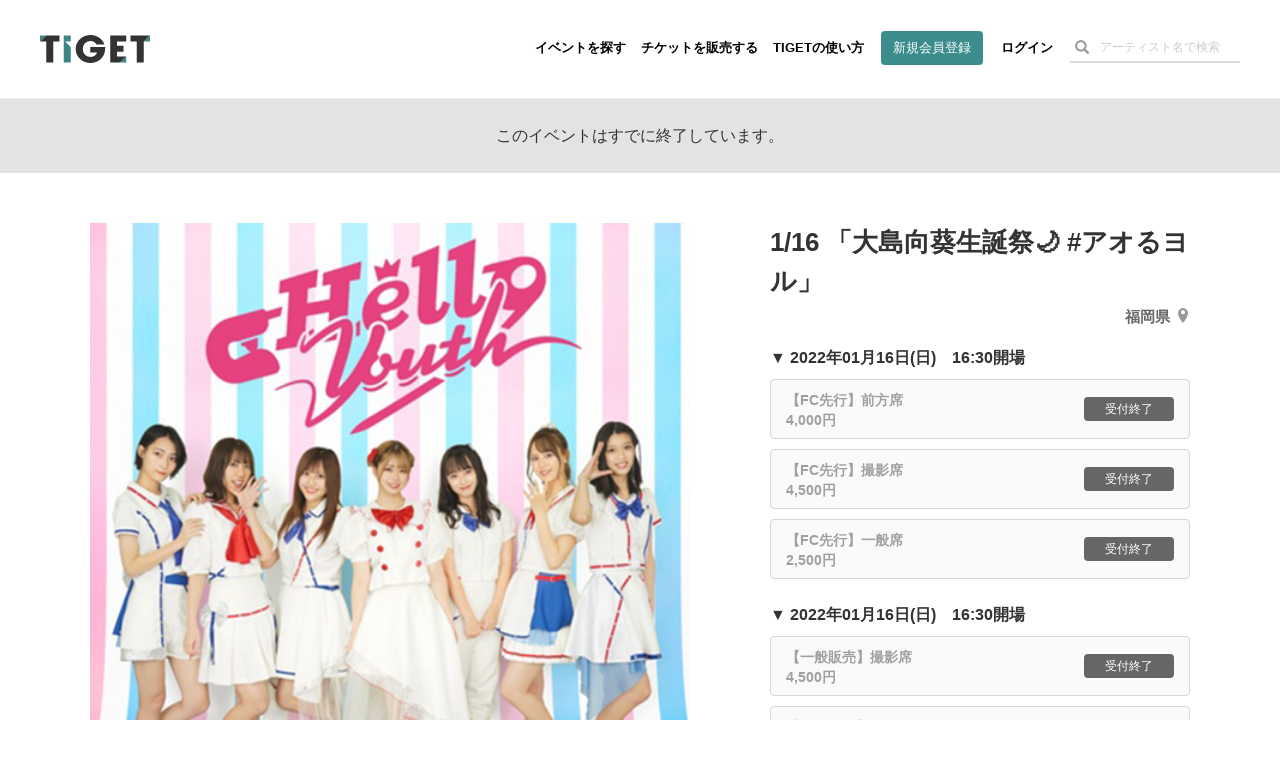

--- FILE ---
content_type: text/html; charset=utf-8
request_url: https://tiget.net/events/160513
body_size: 171680
content:
<!DOCTYPE html><html lang="ja" xml:lang="ja" xmlns="http://www.w3.org/1999/xhtml" xmlns:fb="http://www.facebook.com/2008/fbml"><head><link href="//d13rtcers002cb.cloudfront.net/assets/apple-touch-icon-9e8c3d0ce85df553aed7e2a1968f8b426aa844449a8c3096d7832a5e71dd481d.png" rel="apple-touch-icon" size="152x152" /><!--Google Tag Manager-->
<script>
  dataLayer = [];
</script><script>(function(w,d,s,l,i){w[l]=w[l]||[];w[l].push({'gtm.start':
new Date().getTime(),event:'gtm.js'});var f=d.getElementsByTagName(s)[0],
j=d.createElement(s),dl=l!='dataLayer'?'&l='+l:'';j.async=true;j.src=
'https://www.googletagmanager.com/gtm.js?id='+i+dl;f.parentNode.insertBefore(j,f);
})(window,document,'script','dataLayer','GTM-MJ7BPG6');</script><!--End Google Tag Manager--><meta content="text/html; charset=utf-8" http-equiv="content-type" /><meta content="width=device-width, initial-scale=1.0" name="viewport" /><meta content="開催日:2022年01月16日(日) 出演:HelloYouth 会場:Buddy up! 《イベント名》 「大島向葵生誕祭🌙 #アオるヨル」《開催日時》 2022年1月16日(日)開場16:30 / 開演17:00《チケット》・前方席：4,000円 ・撮影席：4,500円 (両サイド前列)・一般席：2,500円※当日券は500円アップとなります。※当日別途１ドリンク代が必要となります。《出演》HelloYouth《チケット販売期間》※売り切れ次第受付終了FC先行販売：2021年12月16日(木) 21:30~2021年12月21日(火) 23:59一般販売：2021年12月22日(水) 21:00~2022年1月15日(土)23:59追加販売：2022年1月5日(水) 19:00~" name="description" /><meta content="HelloYouth" name="keyword" /><meta content="noindex" name="robots" /><meta content="1497106270502515" property="fb:app_id" /><meta content="ja_JP" property="og:locale" /><meta content="website" property="og:type" /><meta content="https://tiget.net/events/160513" property="og:url" /><meta content="summary_large_image" name="twitter:card" /><meta content="1/16 「大島向葵生誕祭🌙 #アオるヨル」" name="twitter:title" /><meta content="@tigetnet" name="twitter:site" /><meta content="開催日:2022年01月16日(日) 出演:HelloYouth 会場:Buddy up! 《イベント名》 「大島向葵生誕祭🌙 #アオるヨル」《開催日時》 2022年1月16日(日)開場16:30 / 開演17:00《チケット》・前方席：4,000円 ・撮影席：4,500円 (両サイド前列)・一般席：2,500円※当日券は500円アップとなります。※当日別途１ドリンク代が必要となります。《出演》HelloYouth《チケット販売期間》※売り切れ次第受付終了FC先行販売：2021年12月16日(木) 21:30~2021年12月21日(火) 23:59一般販売：2021年12月22日(水) 21:00~2022年1月15日(土)23:59追加販売：2022年1月5日(水) 19:00~" name="twitter:description" /><meta content="https://d13rtcers002cb.cloudfront.net/images/1b4914a4-8f5c-4bd5-b951-c9c1b1b846f2" name="twitter:image" /><meta content="TIGET" property="og:site_name" /><meta content="1/16 「大島向葵生誕祭🌙 #アオるヨル」" property="og:title" /><meta content="開催日:2022年01月16日(日) 出演:HelloYouth 会場:Buddy up! 《イベント名》 「大島向葵生誕祭🌙 #アオるヨル」《開催日時》 2022年1月16日(日)開場16:30 / 開演17:00《チケット》・前方席：4,000円 ・撮影席：4,500円 (両サイド前列)・一般席：2,500円※当日券は500円アップとなります。※当日別途１ドリンク代が必要となります。《出演》HelloYouth《チケット販売期間》※売り切れ次第受付終了FC先行販売：2021年12月16日(木) 21:30~2021年12月21日(火) 23:59一般販売：2021年12月22日(水) 21:00~2022年1月15日(土)23:59追加販売：2022年1月5日(水) 19:00~" property="og:description" /><meta content="#3c8c8c" name="theme-color" /><meta name="csrf-param" content="authenticity_token" />
<meta name="csrf-token" content="KFu+V3PCFF/ZXxTeOhRAmT9RrWp+XHIxr2NFFcRcAJUfVDCjw0n0j7m/r06p3Pv+3HVV98JHU6TmOX6dTHfZZw==" /><meta property="og:image" content="https://d13rtcers002cb.cloudfront.net/images/1b4914a4-8f5c-4bd5-b951-c9c1b1b846f2"><title>1/16 「大島向葵生誕祭🌙 #アオるヨル」 のチケット購入・予約は TIGET から</title><meta name="action-cable-url" content="wss://tiget.net/cable" /><link rel="stylesheet" media="all" href="//d13rtcers002cb.cloudfront.net/assets/application-2ddb8c02a758548d0fcfbed4124bf278388175968132bd1908172373d01a336a.css" /><script src="//d13rtcers002cb.cloudfront.net/assets/application-1b7602c55e4b7e80fb29b154c79b3650f7537a961b1aeb17f12134fcb699e8c4.js"></script><link rel="shortcut icon" type="image/x-icon" href="//d13rtcers002cb.cloudfront.net/assets/favicon_new-7c1f8513d613ed6f1cab04863c7cea67ff465587da3dfaf41204774ee81fd3f7.ico" /><script src="https://js.stripe.com/v3/"></script>
<script type="application/ld+json">
{
    "@context": "http://schema.org/",
    "@type": "Event",
    "name": "1/16 「大島向葵生誕祭🌙 #アオるヨル」", //イベント名
    "startDate": "2022年01月16日(日)T16:30:+0900", //イベント開始時刻
    "location": {
        "@type": "Place",
        "name": "Buddy up!", //会場名
        "address": {
            "@type": "PostalAddress",
            "streetAddress": "天神３丁目４", //住所(番地)
            "addressLocality": "福岡市", //都市名(市区町村)
            "postalCode": "810-0001", //郵便番号
            "addressRegion": "福岡県", //都道府県
            "addressCountry": "JP"
        }
    },
    "image": "https://d13rtcers002cb.cloudfront.net/images/1b4914a4-8f5c-4bd5-b951-c9c1b1b846f2_thumbnail_l", //OGimage
    "description": "《イベント名》 
「大島向葵生誕祭🌙 #アオるヨル」

《開催日時》 
2022年1月16日(日)
開場16:30 / 開演17:00

《チケット》
・前方席：4,000円 
・撮影席：4,500円 (両サイド前列)
・一般席：2,500円
※当日券は500円アップとなります。
※当日別途１ドリンク代が必要となります。

《出演》
HelloYouth

《チケット販売期間》※売り切れ次第受付終了
FC先行販売：2021年12月16日(木) 21:30~2021年12月21日(火) 23:59
一般販売：2021年12月22日(水) 21:00~2022年1月15日(土)23:59
追加販売：2022年1月5日(水) 19:00~", //OGdescription
    "offers": [
    {
        "@type": "Offer",
        "url": "https://tiget.net/events/160513", //イベントページのURL
        "price": "4220", //チケット販売・予約金額
        "priceCurrency": "JPY",
        "availability": "http://schema.org/SoldOut",
        "validFrom": "2021-12-16T21:30:+0900" //イベント公開日時 or イベント作成日時
    },
    {
        "@type": "Offer",
        "url": "https://tiget.net/events/160513", //イベントページのURL
        "price": "4720", //チケット販売・予約金額
        "priceCurrency": "JPY",
        "availability": "http://schema.org/InStock",
        "validFrom": "2021-12-16T21:30:+0900" //イベント公開日時 or イベント作成日時
    },
    {
        "@type": "Offer",
        "url": "https://tiget.net/events/160513", //イベントページのURL
        "price": "2720", //チケット販売・予約金額
        "priceCurrency": "JPY",
        "availability": "http://schema.org/InStock",
        "validFrom": "2021-12-16T21:30:+0900" //イベント公開日時 or イベント作成日時
    },
    {
        "@type": "Offer",
        "url": "https://tiget.net/events/160513", //イベントページのURL
        "price": "4720", //チケット販売・予約金額
        "priceCurrency": "JPY",
        "availability": "http://schema.org/SoldOut",
        "validFrom": "2021-12-22T21:00:+0900" //イベント公開日時 or イベント作成日時
    },
    {
        "@type": "Offer",
        "url": "https://tiget.net/events/160513", //イベントページのURL
        "price": "2720", //チケット販売・予約金額
        "priceCurrency": "JPY",
        "availability": "http://schema.org/SoldOut",
        "validFrom": "2022-01-05T19:00:+0900" //イベント公開日時 or イベント作成日時
    }
    ],
    "performer": {
        "@type": "PerformingGroup",
        "name": "#&lt;Performer:0x00007f55ba1de428&gt;", //出演者
        "sameAs": "https://tiget.net/events/160513"
    }
}
</script>
<script async="" crossorigin="anonymous" src="https://pagead2.googlesyndication.com/pagead/js/adsbygoogle.js?client=ca-pub-3869559812330864"></script><script src="//translate.google.com/translate_a/element.js?cb=googleTranslateElementInit" type="text/javascript"></script><script>function googleTranslateElementInit() {
  new google.translate.TranslateElement({
    pageLanguage: 'ja', 
    layout: google.translate.TranslateElement.InlineLayout.HORIZONTAL
  }, 'google_translate_element');
}</script><meta name="facebook-domain-verification" content="5k22kyx0bjllpymesnya4zdqex5pp3" /></head><body><!--Google Tag Manager (noscript)--><noscript><iframe height="0" src="https://www.googletagmanager.com/ns.html?id=GTM-MJ7BPG6" style="display:none;visibility:hidden" width="0"></iframe></noscript><!--End Google Tag Manager (noscript)--><div id="foundation"><div class="visible-md visible-lg"><nav><div class="header-container" id="header"><div class="header-dummy-top-banner"></div><div class="header-noscroll-group"></div><header class="header"><div class="header-in"><div class="header-content-wrap clearfix"><div class="header-title-frame"><h1 class="header-title"><a class="clearfix" href="/"><div class="logo-wrap"><svg class="svgLogo" viewBox="0 0 112 28" xmlns="http://www.w3.org/2000/svg" xmlns:xlink="http://www.w3.org/1999/xlink"><g class="svgLogoWrap"><g id="svgLogoFillBlack"><path d="M66.33,12.12c0,.48,0,.88,0,1.42,0,9-7.23,14.46-15,14.46-8.52,0-15-6.37-15-14.13C36.4,5.83,43.17,0,51.46,0,58.2,0,64,4.33,65.53,9.54H57.47A6.94,6.94,0,0,0,51.27,6a7.56,7.56,0,0,0-7.68,7.83c0,5.65,4.18,8.09,7.72,8.09s6-1.72,6.73-4.34H51.16v-5.5Z"></path><polygon points="112 0.51 92.23 0.51 92.23 6.55 98.54 6.55 98.54 27.45 105.72 27.45 105.72 6.55 112 0.51 112 0.51"></polygon><polygon points="87.82 6.55 87.82 0.51 71.43 0.51 71.43 27.45 81.55 27.45 87.82 21.41 78.31 21.41 78.31 16.79 85.1 16.79 85.1 10.74 78.31 10.74 78.31 6.55 87.82 6.55"></polygon><polygon points="6.28 0.51 0 6.55 6.31 6.55 6.31 27.45 13.5 27.45 13.5 6.55 19.77 6.55 19.77 0.51 6.28 0.51"></polygon></g><g id="svgLogoFillGreen"><polygon points="25.55 6.48 31.41 6.48 31.41 0.51 24.23 0.51 24.23 27.45 31.41 27.45 31.41 12.09 25.55 6.48"></polygon><polygon points="105.72 6.55 112 6.55 112 0.51 105.72 6.55"></polygon><polygon points="87.82 27.45 87.82 21.41 87.82 21.41 81.55 27.45 87.82 27.45"></polygon><polygon points="0 0.51 0 6.55 0 6.55 6.28 0.51 0 0.51"></polygon></g></g></svg></div></a></h1></div><div class="header-nav-frame"><nav class="header-nav-container"><ul class="header-nav"><li><a class="hidden-xs hidden-sm" href="/events">イベントを探す</a></li><li><a class="hidden-xs hidden-sm" href="/about">チケットを販売する</a></li><li><a class="hidden-xs hidden-sm" href="/how_to_use">TIGETの使い方</a></li><li class="if-header-active-hide"><a class="header-btn hidden-xs hidden-sm" href="/users/provider_sign_up">新規会員登録</a></li><li class="if-header-active-hide"><a href="/users/sign_in">ログイン</a></li><li class="hidden-xs hidden-sm"><div class="header-search-box guest"><form class="event_search" id="event_search" action="/events" accept-charset="UTF-8" method="get"><input class="allow_submit" placeholder="アーティスト名で検索" type="text" name="q[words]" id="q_words" /><button type="submit"><span class="glyphicon glyphicon-search"></span></button></form></div></li><li class="mb-modal-nav hidden-lg hidden-md"><div class="mb-menu mb-search-menu" data-modal-target="search"><div class="mb-menu-bar"></div><div class="mb-menu-bar"></div><div class="mb-menu-bar"></div></div></li><li class="mb-modal-nav hidden-lg hidden-md"><div class="mb-menu mb-hamburger-menu" data-modal-target="menu"><div class="mb-menu-bar"></div><div class="mb-menu-bar"></div><div class="mb-menu-bar"></div></div></li></ul></nav></div></div></div></header></div></nav></div><div class="hidden-md hidden-lg"><nav class="navbar navbar-fixed-top"><div class="header-container" id="header"><div class="header-dummy-top-banner"></div><div class="header-noscroll-group"></div><header class="header"><div class="header-in"><div class="header-content-wrap clearfix"><div class="header-title-frame"><h1 class="header-title"><a class="clearfix" href="/"><div class="logo-wrap"><svg class="svgLogo" viewBox="0 0 112 28" xmlns="http://www.w3.org/2000/svg" xmlns:xlink="http://www.w3.org/1999/xlink"><g class="svgLogoWrap"><g id="svgLogoFillBlack"><path d="M66.33,12.12c0,.48,0,.88,0,1.42,0,9-7.23,14.46-15,14.46-8.52,0-15-6.37-15-14.13C36.4,5.83,43.17,0,51.46,0,58.2,0,64,4.33,65.53,9.54H57.47A6.94,6.94,0,0,0,51.27,6a7.56,7.56,0,0,0-7.68,7.83c0,5.65,4.18,8.09,7.72,8.09s6-1.72,6.73-4.34H51.16v-5.5Z"></path><polygon points="112 0.51 92.23 0.51 92.23 6.55 98.54 6.55 98.54 27.45 105.72 27.45 105.72 6.55 112 0.51 112 0.51"></polygon><polygon points="87.82 6.55 87.82 0.51 71.43 0.51 71.43 27.45 81.55 27.45 87.82 21.41 78.31 21.41 78.31 16.79 85.1 16.79 85.1 10.74 78.31 10.74 78.31 6.55 87.82 6.55"></polygon><polygon points="6.28 0.51 0 6.55 6.31 6.55 6.31 27.45 13.5 27.45 13.5 6.55 19.77 6.55 19.77 0.51 6.28 0.51"></polygon></g><g id="svgLogoFillGreen"><polygon points="25.55 6.48 31.41 6.48 31.41 0.51 24.23 0.51 24.23 27.45 31.41 27.45 31.41 12.09 25.55 6.48"></polygon><polygon points="105.72 6.55 112 6.55 112 0.51 105.72 6.55"></polygon><polygon points="87.82 27.45 87.82 21.41 87.82 21.41 81.55 27.45 87.82 27.45"></polygon><polygon points="0 0.51 0 6.55 0 6.55 6.28 0.51 0 0.51"></polygon></g></g></svg></div></a></h1></div><div class="header-nav-frame"><nav class="header-nav-container"><ul class="header-nav"><li><a class="hidden-xs hidden-sm" href="/events">イベントを探す</a></li><li><a class="hidden-xs hidden-sm" href="/about">チケットを販売する</a></li><li><a class="hidden-xs hidden-sm" href="/how_to_use">TIGETの使い方</a></li><li class="if-header-active-hide"><a class="header-btn hidden-xs hidden-sm" href="/users/provider_sign_up">新規会員登録</a></li><li class="if-header-active-hide"><a href="/users/sign_in">ログイン</a></li><li class="hidden-xs hidden-sm"><div class="header-search-box guest"><form class="event_search" id="event_search" action="/events" accept-charset="UTF-8" method="get"><input class="allow_submit" placeholder="アーティスト名で検索" type="text" name="q[words]" id="q_words" /><button type="submit"><span class="glyphicon glyphicon-search"></span></button></form></div></li><li class="mb-modal-nav hidden-lg hidden-md"><div class="mb-menu mb-search-menu" data-modal-target="search"><div class="mb-menu-bar"></div><div class="mb-menu-bar"></div><div class="mb-menu-bar"></div></div></li><li class="mb-modal-nav hidden-lg hidden-md"><div class="mb-menu mb-hamburger-menu" data-modal-target="menu"><div class="mb-menu-bar"></div><div class="mb-menu-bar"></div><div class="mb-menu-bar"></div></div></li></ul></nav></div></div></div></header></div><div class="mb-modal" id="mb-modal"><div class="mb-modal-group mb-modal-group-menu" data-modal-group="menu"><div class="topbar-btn-group row"><div class="col-6 col-xs-6 col-sm-6"><a class="btn btn-wh" href="/users/provider_sign_up">新規会員登録</a></div><div class="col-6 col-xs-6 col-sm-6"><a class="btn" href="/users/sign_in">ログイン</a></div></div><ul class="topbar-nav row"><li class="col-6 col-xs-6 col-sm-6"><a href="/events">イベントを探す</a></li><li class="col-6 col-xs-6 col-sm-6"><a href="/how_to_use">TIGETの使い方</a></li><li class="col-6 col-xs-6 col-sm-6"><a href="/about">チケットを販売する</a></li><li class="col-6 col-xs-6 col-sm-6"><a href="/about/goods">グッズを販売する</a></li><li class="col-6 col-xs-6 col-sm-6"><a target="_blank" href="//tiget.tayori.com/faq/b305bb5494caed5b4b7dad7864574e6f65c6fd55">購入者向けヘルプ</a></li><li class="col-6 col-xs-6 col-sm-6"><a target="_blank" href="https://support.tiget.net/hc">販売者向け使い方ガイド</a></li></ul></div><div class="mb-modal-group mb-modal-group-search" data-modal-group="search"><form class="event_search" id="event_search" action="/events" accept-charset="UTF-8" method="get"><input class="allow_submit" placeholder="アーティスト名で検索" type="text" name="q[words]" id="q_words" /><label class="includes-past"><input type="checkbox" name="p" id="p" value="true" />終了したイベントも含める</label><div class="text-center"><button class="btn btn-single" type="submit">検索する</button></div></form></div><div class="mb-modal-close text-center"><div class="btn mb-menu-close">閉じる</div></div></div></nav></div><div class="wrap-header-area-padding"><div class="header-area-padding"></div><div class="header-area-banner-padding"></div></div><script>$(function(){
  // SPの場合バナーエリアの高さ分paddring-topを付与
  if(992 > window.innerWidth){
    $('.header-area-banner-padding').css('padding-top', getTopBannerAreaHeight());
  }
});</script><div id="content"><script>$(function(){
  $(".head-alert, .head-notice, .head-warning, .head-info, .head-default").not('.disable-toggle').on("click", function(){
    $(this).addClass("hide-head-message");
  });
});</script><div class="head-default disable-toggle"><p>このイベントはすでに終了しています。</p></div><article id="pg-event"><div class="l-main pg-event__layout clearfix"><div class="pg-event__layout__item--left pg-event__thumbnail pg-event--no_scroll"><div class="pg-event__js-slick-event-img pg-event__js-slick-event-img-hide"><figure class="pg-event__event_image__figure wrap_image_link"><a rel="lightbox" href="https://d13rtcers002cb.cloudfront.net/images/1b4914a4-8f5c-4bd5-b951-c9c1b1b846f2"><img class="lazyload pg-event__event_image pickup_center_img" data-src="https://d13rtcers002cb.cloudfront.net/images/1b4914a4-8f5c-4bd5-b951-c9c1b1b846f2" src="[data-uri]" /></a><figcaption class="pg-event__event_image__figcaption"><div class="pg-event__event_image__figcaption__zoom_wrap"><img class="pg-event__event_image__figcaption__zoom" id="ticket__modal__body__content__qrcode__zoom__image__zoom" src="//d13rtcers002cb.cloudfront.net/assets/zoom_white-ba8aa3b30090c5bfdeb421df29d3b2f2d3597fa6a1deaee150e5c778094e67d4.png" /></div></figcaption></figure></div><div class="pg-event__js-slick-event-img pg-event__js-slick-event-dammy"><figure class="pg-event__event_image__figure"><a rel="lightbox" href="//d13rtcers002cb.cloudfront.net/assets/dammy-fff-54d8b1b162b62093016957a60b68799c6d388c04735a51969fcd454f53a21022.gif"><img class="lazyload pg-event__event_image pickup_center_img" data-src="//d13rtcers002cb.cloudfront.net/assets/dammy-fff-54d8b1b162b62093016957a60b68799c6d388c04735a51969fcd454f53a21022.gif" src="[data-uri]" /></a></figure></div></div><header class="pg-event__layout__item--right pg-event__header pg-event--no_scroll"><h1 class="pg-event__header__title">1/16 「大島向葵生誕祭🌙 #アオるヨル」</h1><address class="pg-event__header__address"><a target="_blank" href="https://maps.google.com/?cid=10135994546813833402">福岡県<svg height="14.29" viewBox="0 0 10 14.29" width="10" xmlns="http://www.w3.org/2000/svg"><g><path d="M5,0A5,5,0,0,0,0,5c0,3.75,5,9.29,5,9.29S10,8.75,10,5A5,5,0,0,0,5,0ZM5,6A2,2,0,1,1,7,4,2,2,0,0,1,5,6Z" fill="#999"></path></g></svg></a></address></header><div class="pg-event__layout__item--right"><div class="pg-event__ordering"><div class="pg-event__ordering__modal"><div class="pg-event__ordering__modal__inner"><div class="pg-event__ordering__program"><div class="pg-event__ordering__program__datetime">▼&nbsp;2022年01月16日(日)　16:30開場</div><div class="pg-event__ordering__program__ticket"><div class="c-ordering-btn is-unable is-closed sms-auth-button"><div class="c-ordering-btn__content " data-id=""><div class="c-ordering-btn__content__name">【FC先行】前方席<br>4,000円</div><div class="c-ordering-btn__content__status"><span class="c-ordering-btn__btn">受付終了</span></div></div></div><div class="c-ordering-btn is-unable is-closed sms-auth-button"><div class="c-ordering-btn__content " data-id=""><div class="c-ordering-btn__content__name">【FC先行】撮影席<br>4,500円</div><div class="c-ordering-btn__content__status"><span class="c-ordering-btn__btn">受付終了</span></div></div></div><div class="c-ordering-btn is-unable is-closed sms-auth-button"><div class="c-ordering-btn__content " data-id=""><div class="c-ordering-btn__content__name">【FC先行】一般席<br>2,500円</div><div class="c-ordering-btn__content__status"><span class="c-ordering-btn__btn">受付終了</span></div></div></div></div></div><div class="pg-event__ordering__program"><div class="pg-event__ordering__program__datetime">▼&nbsp;2022年01月16日(日)　16:30開場</div><div class="pg-event__ordering__program__ticket"><div class="c-ordering-btn is-unable is-closed sms-auth-button"><div class="c-ordering-btn__content " data-id=""><div class="c-ordering-btn__content__name">【一般販売】撮影席<br>4,500円</div><div class="c-ordering-btn__content__status"><span class="c-ordering-btn__btn">受付終了</span></div></div></div><div class="c-ordering-btn is-unable is-closed sms-auth-button"><div class="c-ordering-btn__content " data-id=""><div class="c-ordering-btn__content__name">【一般販売】一般席<br>2,500円</div><div class="c-ordering-btn__content__status"><span class="c-ordering-btn__btn">受付終了</span></div></div></div></div></div><div class="pg-event__ordering__caption"><p class="credit-card-note-gmo-wrap">BOTを使用した購入・予約は禁止されています。<br>チケットの購入は、別途システム利用料や販売手数料や<br>電子チケットサービス利用料が発生します。<br><span class="credit-card-note-gmo"><img src="//d13rtcers002cb.cloudfront.net/assets/credit-card-trans-gmo-e9dd884ebb887d91dde4fdc9fdf3673e01dc8cf01979ab9dc96aa1173736a235.png" /></span></p></div><div class="pg-event__ordering__program__caption"><a class="vandlecard-banner" target="_blank" href="/lp/vandle"><img alt="vandlecard" class="vandlecard-cp-banner-for-event-show" src="//d13rtcers002cb.cloudfront.net/assets/lp/vandle/vandle-normal-banner-img-61c969e0d9539d7171fdfa10650812cb12c680c17c22fb9c48f072e3502643ba.png" /></a></div><div id="pg-event__ordering__modal__mark"></div></div><div class="pg-event__ordering__modal__close"></div></div></div><div class="pg-event__ordering__bottom pg-event--no_scroll"><aside class="pg-event__aside"><h4 class="pg-event__aside__title">主催者・登録者</h4><div class="pg-event__aside__content p-eventlist"><div class="pg-event__aside__item p-eventlist__item"><div class="p-eventlist__fixedright"><a rel="nofollow" data-method="post" href="/users/344076/user_follows">フォロー</a></div><a href="/users/344076"><div class="p-eventlist__thumbs--round" style="height: auto; max-height: 100px;"><img src="https://d13rtcers002cb.cloudfront.net/images/no-image-in-home.png" /></div><div class="p-eventlist__detail"><div class="p-eventlist__head"><h5 class="p-eventlist__title">トキヲイキル &amp; HelloYouth &amp; MAGICAL SPEC</h5></div><p class="p-eventlist__desc"></p></div></a></div></div></aside><aside class="pg-event__aside"><h4 class="pg-event__aside__title">注目イベント</h4><div class="pg-event__aside__content p-eventlist"><div class="p-eventlist__item pg-event__aside__item"><a href="/events/452423"><div class="p-eventlist__thumbs"><img class="lazyload thumb-fit" data-src="https://d13rtcers002cb.cloudfront.net/images/cf231d4d-252f-43f0-9b04-179ba4757987_thumbnail_l" src="[data-uri]" /></div><div class="p-eventlist__detail"><h5 class="p-eventlist__title">#チゲコメ</h5><p class="p-eventlist__caption">2026年02月04日(水)</p><p class="p-eventlist__caption">Makee (TIGET)</p><div class="c-statusbox"><div class='c-statusbox__tag'>あと11日</div></div></div></a></div><div class="p-eventlist__item pg-event__aside__item"><a href="/events/454235"><div class="p-eventlist__thumbs"><img class="lazyload thumb-fit" data-src="https://d13rtcers002cb.cloudfront.net/images/7c5ceb38-6c6a-4be8-a2f3-7f2a34fad368_thumbnail_l" src="[data-uri]" /></div><div class="p-eventlist__detail"><h5 class="p-eventlist__title">寺中友将ワンマンツアー ｢一畳半からのラブレター｣2026年2月...</h5><p class="p-eventlist__caption">2026年02月21日(土)</p><p class="p-eventlist__caption">TIGET-A</p><div class="c-statusbox"><div class='c-statusbox__tag c-statusbox__tag--stock-soldout-soon'>一部完売</div><div class='c-statusbox__tag'>あと28日</div></div></div></a></div><div class="p-eventlist__item pg-event__aside__item"><a href="/events/448214"><div class="p-eventlist__thumbs"><img class="lazyload thumb-fit" data-src="https://d13rtcers002cb.cloudfront.net/images/5bff078b-8036-46dc-85e4-7b40d5d21064_thumbnail_l" src="[data-uri]" /></div><div class="p-eventlist__detail"><h5 class="p-eventlist__title">中スポ音楽祭supported byにしたんクリニック</h5><p class="p-eventlist__caption">2026年02月23日(月祝)</p><p class="p-eventlist__caption">中日スポーツ</p><div class="c-statusbox"><div class='c-statusbox__tag c-statusbox__tag--stock-soldout-soon'>一部完売</div><div class='c-statusbox__tag'>あと30日</div></div></div></a></div></div></aside></div></div><div class="pg-event__layout__item--left pg-event__meta pg-event--no_scroll"><div class="pg-event__meta__group--left"><a class="pg-event__meta__btn--share" data-app="twitter" data-lang="ja" data-text="2022年01月16日(日) 1/16 「大島向葵生誕祭🌙 #アオるヨル」｜イベント情報、予約購入はこちら " href="https://twitter.com/intent/tweet?url=https://tiget.net/events/160513&amp;text=2022年01月16日(日) 1/16 「大島向葵生誕祭🌙 #アオるヨル」｜イベント情報、予約購入はこちら &amp;via=tigetnet&amp;hashtags=tiget&amp;related=tigetnet" target="_blank"><svg height="15" preserveAspectRatio="xMidYMid meet" viewBox="0 0 2400.000000 2453.000000" width="17.23" xmlns="http://www.w3.org/2000/svg"><g transform="translate(0.000000,2453.000000) scale(0.100000,-0.100000)"><path d="M53 24453 c46 -66 9206 -13399 9288 -13519 l29 -42 -4632 -5383 c-2547 -2961 -4656 -5412 -4686 -5446 l-54 -63 1059 0 1059 0 4095 4760 c2252 2618 4096 4760 4099 4760 3 0 1477 -2142 3275 -4760 l3270 -4760 3573 0 3573 0 -29 43 c-16 23 -2200 3201 -4852 7062 -2653 3861 -4824 7027 -4824 7036 -1 8 2004 2346 4454 5194 2450 2848 4457 5182 4458 5187 2 4 -471 8 -1051 8 l-1055 0 -3874 -4502 c-2130 -2476 -3877 -4503 -3883 -4504 -5 -2 -1402 2024 -3104 4501 l-3094 4505 -3574 0 -3574 0 54 -77z m6690 -2390 c2838 -4059 14345 -20521 14351 -20530 6 -10 -320 -13 -1617 -13 l-1625 0 -3410 4877 c-1875 2683 -5242 7499 -7481 10702 -2239 3203 -4071 5827 -4071 5832 0 5 683 9 1620 9 l1619 0 614 -877z" fill="#000000" stroke="none"></path></g></svg></a><a class="pg-event__meta__btn--share" data-app="facebook" href="https://www.facebook.com/sharer/sharer.php?u=https://tiget.net/events/160513" target="_blank"><svg height="15" viewBox="0 0 7.5 15" width="7.5" xmlns="http://www.w3.org/2000/svg"><g><path d="M1.87,5H0V7.5H1.87V15H5V7.5H7.28L7.5,5H5V4c0-.6.12-.84.7-.84H7.5V0H5.12C2.87,0,1.87,1,1.87,2.88Z" fill="#1877f2"></path></g></svg></a><a class="pg-event__meta__btn--share" data-app="line" href="https://social-plugins.line.me/lineit/share?url=https://tiget.net/events/160513" target="_blank"><svg height="15" viewBox="0 0 22.9 8" width="22.9" xmlns="http://www.w3.org/2000/svg"><g><path d="M7.9,0H6.72a.33.33,0,0,0-.33.33V7.67A.33.33,0,0,0,6.72,8H7.9a.33.33,0,0,0,.33-.33V.33A.33.33,0,0,0,7.9,0" fill="#00b900"></path><path d="M16,0H14.86a.33.33,0,0,0-.33.33V4.69L11.16.15a.05.05,0,0,0,0,0h0l0,0H9.71a.33.33,0,0,0-.33.33V7.67A.33.33,0,0,0,9.71,8h1.18a.33.33,0,0,0,.33-.33V3.31l3.37,4.55.08.08h0l0,0H16a.33.33,0,0,0,.33-.33V.33A.33.33,0,0,0,16,0" fill="#00b900"></path><path d="M5.05,6.16H1.84V.33A.33.33,0,0,0,1.51,0H.33A.33.33,0,0,0,0,.33V7.67H0a.36.36,0,0,0,.09.23h0A.32.32,0,0,0,.33,8H5.05a.33.33,0,0,0,.33-.33V6.49a.33.33,0,0,0-.33-.33" fill="#00b900"></path><path d="M22.57,1.84a.33.33,0,0,0,.33-.33V.33A.33.33,0,0,0,22.57,0H17.84a.36.36,0,0,0-.22.09h0a.32.32,0,0,0-.09.23h0V7.67h0a.32.32,0,0,0,.09.23h0a.36.36,0,0,0,.22.09h4.73a.33.33,0,0,0,.33-.33V6.49a.33.33,0,0,0-.33-.33H19.36V4.92h3.21a.33.33,0,0,0,.33-.33V3.41a.33.33,0,0,0-.33-.33H19.36V1.84Z" fill="#00b900"></path></g></svg></a><a class="pg-event__meta__btn--share" href="http://www.google.com/calendar/event?action=TEMPLATE&amp;text=1%2F16%20%E3%80%8C%E5%A4%A7%E5%B3%B6%E5%90%91%E8%91%B5%E7%94%9F%E8%AA%95%E7%A5%AD%F0%9F%8C%99%20%23%E3%82%A2%E3%82%AA%E3%82%8B%E3%83%A8%E3%83%AB%E3%80%8D&amp;details=https%3A%2F%2Ftiget.net%2Fevents%2F160513&amp;location=Buddy%20up%21&amp;dates=20220116T080000Z/20220116T090000Z&amp;trp=false&amp;sprop=https%3A%2F%2Ftiget.net%2Fevents%2F160513&amp;sprop=name:1%2F16%20%E3%80%8C%E5%A4%A7%E5%B3%B6%E5%90%91%E8%91%B5%E7%94%9F%E8%AA%95%E7%A5%AD%F0%9F%8C%99%20%23%E3%82%A2%E3%82%AA%E3%82%8B%E3%83%A8%E3%83%AB%E3%80%8D" target="_blank"><svg height="15" viewBox="0 0 17.9 15.21" width="17.9" xmlns="http://www.w3.org/2000/svg"><g fill-rule="evenodd"><path d="M17.9.89C18,.63,17.27,0,17,0H.9A1.1,1.1,0,0,0,0,.89C.37,3,1.35,7.61,1.35,7.61H16.56S17.53,3,17.9.89Z" fill="#1976d2"></path><path d="M16.56,7.61H1.35S.37,12.23,0,14.32a.86.86,0,0,0,.9.89H17a.91.91,0,0,0,.9-.89C17.53,12.23,16.56,7.61,16.56,7.61Z" fill="#1e88e5"></path><path d="M7.4,7.61a1.61,1.61,0,0,1,.94.69,2.08,2.08,0,0,1,.29,1.1,2.1,2.1,0,0,1-.69,1.67,2.6,2.6,0,0,1-1.78.61,2.68,2.68,0,0,1-1.76-.57,1.87,1.87,0,0,1-.67-1.56l0,0h1a1.28,1.28,0,0,0,.38,1,1.38,1.38,0,0,0,1,.37,1.41,1.41,0,0,0,1-.37,1.37,1.37,0,0,0,.38-1.07,1.48,1.48,0,0,0-.33-1.06A1.44,1.44,0,0,0,6.19,8H5.27V7.61Zm5,0h1.05v4H12.37Z" fill="#fafafa"></path><path d="M4.8,5.83h-1l0,0a1.92,1.92,0,0,1,.64-1.5,2.45,2.45,0,0,1,1.74-.61,2.5,2.5,0,0,1,1.72.57A2.11,2.11,0,0,1,8.52,5.9a1.81,1.81,0,0,1-.29.95,1.88,1.88,0,0,1-.88.73l.05,0H5.27V7.2h.92a1.21,1.21,0,0,0,1-.35,1.45,1.45,0,0,0,.3-1,1.37,1.37,0,0,0-.34-1,1.28,1.28,0,0,0-1-.35,1.37,1.37,0,0,0-1,.36A1.35,1.35,0,0,0,4.8,5.83Zm8.62,1.78H12.37V4.82l-1.59,0V4.09l2.64-.29Z" fill="#e0e0e0"></path><path d="M.9,0A.91.91,0,0,0,0,.89C.37,3,1.35,7.61,1.35,7.61m15.21,0S17.53,3,17.9.89A.87.87,0,0,0,17,0" fill="#1976d2"></path></g></svg></a><a class="pg-event__meta__btn--share open-popup-link hidden-sm hidden-xs" data-mfp-src="#embed-popup" href="#embed-popup"><svg height="15" viewBox="0 0 19.21 10.42" width="19.21" xmlns="http://www.w3.org/2000/svg"><g fill="#1877f2"><path d="M5.37,7.05v1.5L0,5.49V4.93L5.37,1.87v1.5L2,5.2Z"></path><path d="M12.26,0l-4,10.42H6.94L10.92,0Z"></path><path d="M13.84,3.37V1.87l5.37,3.06v.56L13.84,8.55V7.05L17.25,5.2Z"></path></g></svg></a><div class="embed-popup mfp-hide clearfix" id="embed-popup"><div class="embed-popup-in"><div class="embed-popup-iframe"><iframe class="event-preview-iframe" frameborder="0" height="470" scrolling="no" width="255"></iframe></div><div class="embed-popup-code"><h3><i class="fa fa-code"></i>Webページに埋め込む</h3><p>下記のコードをコピーし、Webページやブログで表示したい箇所のHTMLに貼り付けます。<br>左のようなボックスのイベント概要が表示可能です。</p><textarea onclick="this.select()"><iframe frameborder="0" height="470" scrolling="no" src="https://tiget.net/events/160513/widgets" width="255"></iframe></textarea><a href="#copy-button"><div class="copy-button">コピー</div></a></div></div></div><script>!function(d,s,id){var js,fjs=d.getElementsByTagName(s)[0],p=/^http:/.test(d.location)?'http':'https';if(!d.getElementById(id)){js=d.createElement(s);js.id=id;js.src=p+'://platform.twitter.com/widgets.js';fjs.parentNode.insertBefore(js,fjs);}}(document, 'script', 'twitter-wjs');

$(function(){
  $('.open-popup-link').magnificPopup({
    type:'inline',
    midClick: true
  });
  $('.copy-button').on('click', function(){
    $(".embed-popup-code").find("textarea").select();
    document.execCommand("copy");
  });
  $('.open-popup-link').on('click', function(){
    $(".event-preview-iframe").attr("src", "/events/160513/widgets");
  });
});</script></div><div class="pg-event__meta__group--right"><a class="pg-event__meta__btn--favorite" rel="nofollow" data-method="post" href="/events/160513/event_favorites"><svg height="18" viewBox="0 0 19.62 18" width="19.62" xmlns="http://www.w3.org/2000/svg"><g><path d="M9.81,18,8.39,16.71C3.34,12.12,0,9.1,0,5.4A5.34,5.34,0,0,1,5.4,0C7.1,0,8.74,1.69,9.81,3,10.88,1.69,12.52,0,14.22,0a5.35,5.35,0,0,1,5.4,5.4c0,3.7-3.34,6.72-8.39,11.31Z" fill="#ccc"></path></g></svg><span class="hidden-xs hidden-sm">お気に入り登録</span></a></div></div><div class="pg-event__layout__item--left pg-event__main pg-event--no_scroll"><div class="pg-event__area--scrollable--x"><ul class="pg-event__main__tabs"><li class="pg-event__main__tabs__item is-active" data-tab="event-detail">イベント詳細</li><li class="pg-event__main__tabs__item" data-tab="event-ticket">チケット情報</li></ul></div><div class="pg-event__main__conts pg-event--no_scroll"><div class="pg-event__main__conts__start__margin"></div><div class="pg-event__main__conts__item is-active" id="event-detail"><section class="pg-event__section pg-event__detail"><div class="pg-event__detail__description"><p class="lead">《イベント名》 
<br />「大島向葵生誕祭🌙 #アオるヨル」</p>

<p class="lead">《開催日時》 
<br />2022年1月16日(日)
<br />開場16:30 / 開演17:00</p>

<p class="lead">《チケット》
<br />・前方席：4,000円 
<br />・撮影席：4,500円 (両サイド前列)
<br />・一般席：2,500円
<br />※当日券は500円アップとなります。
<br />※当日別途１ドリンク代が必要となります。</p>

<p class="lead">《出演》
<br />HelloYouth</p>

<p class="lead">《チケット販売期間》※売り切れ次第受付終了
<br />FC先行販売：2021年12月16日(木) 21:30~2021年12月21日(火) 23:59
<br />一般販売：2021年12月22日(水) 21:00~2022年1月15日(土)23:59
<br />追加販売：2022年1月5日(水) 19:00~</p><div class="pg-event__detail__morelink"><span class="pg-event__detail__morelink__btn">もっと見る</span></div></div><dl class="pg-event__detail__section"><dt class="pg-event__detail__title">出演者</dt><dd class="pg-event__detail__contents"><a href="/performers/29582">HelloYouth</a></dd></dl><dl class="pg-event__detail__section"><dt class="pg-event__detail__title">開催日</dt><dd class="pg-event__detail__contents">2022年01月16日(日)</dd></dl><dl class="pg-event__detail__section"><dt class="pg-event__detail__title">主催または登録者</dt><dd class="pg-event__detail__contents"><a class="eventer" href="/users/344076">トキヲイキル &amp; HelloYouth &amp; MAGICAL SPEC</a></dd></dl><dl class="pg-event__detail__section"><dt class="pg-event__detail__title">会場</dt><dd class="pg-event__detail__contents"><a target="_blank" href="https://maps.google.com/?cid=10135994546813833402">Buddy up!(福岡県)<svg height="14.29" viewBox="0 0 10 14.29" width="10" xmlns="http://www.w3.org/2000/svg"><g><path d="M5,0A5,5,0,0,0,0,5c0,3.75,5,9.29,5,9.29S10,8.75,10,5A5,5,0,0,0,5,0ZM5,6A2,2,0,1,1,7,4,2,2,0,0,1,5,6Z" fill="#999"></path></g></svg></a></dd></dl><dl class="pg-event__detail__section"><dt class="pg-event__detail__title">イベントのお問い合わせ</dt><dd class="pg-event__detail__contents"><p>お問い合わせフォームよりお問い合わせください。</p><a href="/inquiry?event_id=160513&amp;user_id=344076">お問い合わせフォーム</a></dd></dl></section></div><div class="pg-event__main__conts__item pg-event--no_scroll" id="event-ticket"><section class="pg-event__section"><dl class="pg-event__detail__section"><dt class="pg-event__detail__title">開場 16:30 / 開演 17:00</dt><dd class="pg-event__detail__ticket"><h6 class="pg-event__detail__ticket__title">&#9679;前売りチケット(【一般販売】撮影席)</h6><p>前売券：4,500 円<span>(当日1ドリンク代別途必要)</span></p><p>当日券：5,000 円<span>(当日1ドリンク代別途必要)</span></p></dd></dl><dl class="pg-event__detail__section"><dt class="pg-event__detail__title">開場 16:30 / 開演 17:00</dt><dd class="pg-event__detail__ticket"><h6 class="pg-event__detail__ticket__title">&#9679;前売りチケット(【一般販売】一般席)</h6><p>前売券：2,500 円<span>(当日1ドリンク代別途必要)</span></p><p>当日券：3,000 円<span>(当日1ドリンク代別途必要)</span></p></dd></dl><dl class="pg-event__detail__section"><dt class="pg-event__detail__title">開場 16:30 / 開演 17:00</dt><dd class="pg-event__detail__ticket"><h6 class="pg-event__detail__ticket__title">&#9679;前売りチケット(【FC先行】前方席)</h6><p>前売券：4,000 円<span>(当日1ドリンク代別途必要)</span></p><p>当日券：4,500 円<span>(当日1ドリンク代別途必要)</span></p></dd></dl><dl class="pg-event__detail__section"><dt class="pg-event__detail__title">開場 16:30 / 開演 17:00</dt><dd class="pg-event__detail__ticket"><h6 class="pg-event__detail__ticket__title">&#9679;前売りチケット(【FC先行】撮影席)</h6><p>前売券：4,500 円<span>(当日1ドリンク代別途必要)</span></p><p>当日券：5,000 円<span>(当日1ドリンク代別途必要)</span></p></dd></dl><dl class="pg-event__detail__section"><dt class="pg-event__detail__title">開場 16:30 / 開演 17:00</dt><dd class="pg-event__detail__ticket"><h6 class="pg-event__detail__ticket__title">&#9679;前売りチケット(【FC先行】一般席)</h6><p>前売券：2,500 円<span>(当日1ドリンク代別途必要)</span></p><p>当日券：3,000 円<span>(当日1ドリンク代別途必要)</span></p></dd></dl></section></div><div class="pg-event__main__conts__item pg-event--no_scroll" id="event-shop"><section class="pg-event__section"></section></div><div class="pg-event__main__conts__item pg-event--no_scroll" id="event-comment"><section class="pg-event__section"></section></div><div class="pg-event__main__conts__item" id="event-gift"><section class="pg-event__section"></section></div></div></div><footer class="pg-event__footer pg-event--no_scroll"><aside class="pg-event__aside"><h4 class="pg-event__aside__title">主催者・登録者</h4><div class="pg-event__aside__content p-eventlist"><div class="pg-event__aside__item p-eventlist__item"><div class="p-eventlist__fixedright"><a rel="nofollow" data-method="post" href="/users/344076/user_follows">フォロー</a></div><a href="/users/344076"><div class="p-eventlist__thumbs--round" style="height: auto; max-height: 100px;"><img src="https://d13rtcers002cb.cloudfront.net/images/no-image-in-home.png" /></div><div class="p-eventlist__detail"><div class="p-eventlist__head"><h5 class="p-eventlist__title">トキヲイキル &amp; HelloYouth &amp; MAGICAL SPEC</h5></div><p class="p-eventlist__desc"></p></div></a></div></div></aside><aside class="pg-event__aside"><h4 class="pg-event__aside__title">注目イベント</h4><div class="pg-event__aside__content p-eventlist"><div class="p-eventlist__item pg-event__aside__item"><a href="/events/452423"><div class="p-eventlist__thumbs"><img class="lazyload thumb-fit" data-src="https://d13rtcers002cb.cloudfront.net/images/cf231d4d-252f-43f0-9b04-179ba4757987_thumbnail_l" src="[data-uri]" /></div><div class="p-eventlist__detail"><h5 class="p-eventlist__title">#チゲコメ</h5><p class="p-eventlist__caption">2026年02月04日(水)</p><p class="p-eventlist__caption">Makee (TIGET)</p><div class="c-statusbox"><div class='c-statusbox__tag'>あと11日</div></div></div></a></div><div class="p-eventlist__item pg-event__aside__item"><a href="/events/454235"><div class="p-eventlist__thumbs"><img class="lazyload thumb-fit" data-src="https://d13rtcers002cb.cloudfront.net/images/7c5ceb38-6c6a-4be8-a2f3-7f2a34fad368_thumbnail_l" src="[data-uri]" /></div><div class="p-eventlist__detail"><h5 class="p-eventlist__title">寺中友将ワンマンツアー ｢一畳半からのラブレター｣2026年2月...</h5><p class="p-eventlist__caption">2026年02月21日(土)</p><p class="p-eventlist__caption">TIGET-A</p><div class="c-statusbox"><div class='c-statusbox__tag c-statusbox__tag--stock-soldout-soon'>一部完売</div><div class='c-statusbox__tag'>あと28日</div></div></div></a></div><div class="p-eventlist__item pg-event__aside__item"><a href="/events/448214"><div class="p-eventlist__thumbs"><img class="lazyload thumb-fit" data-src="https://d13rtcers002cb.cloudfront.net/images/5bff078b-8036-46dc-85e4-7b40d5d21064_thumbnail_l" src="[data-uri]" /></div><div class="p-eventlist__detail"><h5 class="p-eventlist__title">中スポ音楽祭supported byにしたんクリニック</h5><p class="p-eventlist__caption">2026年02月23日(月祝)</p><p class="p-eventlist__caption">中日スポーツ</p><div class="c-statusbox"><div class='c-statusbox__tag c-statusbox__tag--stock-soldout-soon'>一部完売</div><div class='c-statusbox__tag'>あと30日</div></div></div></a></div></div></aside></footer><div class="pg-event__fixmenu pg-event--no_scroll"><div class="pg-event__fixmenu__item"><div class="pg-event__section--remaining_slightly"><div class="pg-event__section__img--remaining_slightly"></div><p class="pg-event__section__label--remaining_slightly">残りわずか</p></div><div class="pg-event__btn pg-event__ordering__modal__button">チケットを購入</div></div></div></div></article><div class="modal fade" id="show-modal" style="z-index: 9000;"><div class="ticket-modal-dialog"><div class="modal-content ticket-detail"><div class="ticket__modal__close_wrap" data-dismiss="modal" type="button"></div><div class="ticket__modal__close" data-dismiss="modal" type="button">×</div><div class="ticket__modal__header"><img class="ticket__modal__event__image" id="show-modal-image" src="//d13rtcers002cb.cloudfront.net/assets/no-image2-13f5a2e588b2514999017b8e9ee7003027c347a58dfef38a6d6f6d6336bbea4e.png" /><div class="ticket__modal__header__shadow"></div><div class="ticket__modal__header__time__circle jsReShowTicket"><div class="ticket__modal__header__time__circle__loader"></div><div class="ticket__modal__header__time__circle__container"><img class="ticket__modal__header__time__circle__image" id="circle-faceopen-logo" src="//d13rtcers002cb.cloudfront.net/assets/facesync_logo_w-ea41554d4529560d5e5bc00a36d0637cb9331d4da704fd98d3e929f852f55ce4.png" /><div class="ticket__modal__header__time__circle__label">--:--</div></div></div></div><div class="ticket__modal__body"><div id="ticket-body-slider"><div class="ticket__modal__body__content ticket-detail-filter" id="ticket-detail-content"><div class="ticket__modal__body__content__border"><div class="ticket__modal__body__content__qrcode"><div id="qrimage-area"></div><img class="ticket__modal__body__content__qrcode__image--admission" id="qrimage-admissioned" src="//d13rtcers002cb.cloudfront.net/assets/check_admission-b6efe1d781b433d120deec4ca07198747621ce16f8c1708531ade2ca929f8da1.png" /></div><div class="ticket__modal__body__content__qrcode__zoom__image"></div><div class="ticket__modal__body__content__qrcode__zoom__image--none"></div><div class="mb40px manual-admission-hide"></div><div class="ticket__modal__body__content__scroller--topmargin"><div class="btn button-admission button-effect center-button" id="admission_request-button"></div><div class="ticket__modal__body__content__label--normal ticket__modal__body__content__label--streaming_url" id="show-modal-streaming_url"></div><div class="ticket__modal__body__content__label--bold" id="show-modal-go-to-event-image"></div><div class="ticket__modal__body__content__label--bold" id="show-modal-title"></div><div class="ticket__modal__body__content__label--normal" id="show-reservation_seat_name"></div><div class="ticket__modal__body__content__label--normal" id="show-modal-ticket-name"></div><div class="ticket__modal__body__content__label--bold--border" id="show-modal-number"></div><div class="ticket__modal__body__content__label--normal--right" id="show-modal-name"></div><div class="ticket__modal__body__content__label--normal" id="show-modal-container"></div><div class="ticket__modal__body__content__label--normal" id="show-modal-date"></div><div class="ticket__modal__body__content__label--normal" id="show-modal-gettii_stage_name"></div><div class="ticket__modal__body__content__label--normal" id="show-modal-start-time"></div><div class="ticket__modal__body__content__label--normal" id="show-modal-place"></div><div class="ticket__modal__body__content__interval_top--small"></div><div class="ticket__modal__body__content__label--normal ticket__modal__body__content__label--is_stream" id="show-modal-is_stream"></div><div class="ticket__modal__body__content__label--normal" id="show-modal-is_sgc"></div><div class="ticket__modal__body__content__label--normal" id="show-modal-is_hokuriku"></div><div class="ticket__modal__body__content__label--normal" id="show-modal-is_tif"></div><div class="ticket__modal__body__content__label--normal" id="show-modal-is_kagayaki"></div><div class="ticket__modal__body__content__label--normal" id="show-modal-is_specific_event"></div><div class="ticket__modal__body__content__interval_top--small"></div><div class="ticket__modal__body__content__label--alert" id="faceopen-image-alert">顔写真とチケットをご確認ください</div></div></div></div><div class="ticket__modal__body__content ticket-detail-filter ticket__modal__body__content--center" id="ticket-resale-content"><div class="ticket__modal__body__content__border"><div class="ticket__modal__body__content__scroller"><div class="mb20px"></div><div class="ticket__modal__body__content__label--normal--small" id="resales-request-desc"></div><div class="ticket__modal__body__content__label--bold" id="resales-cancel-desc"><p>ただいま</p><p>リセール中です</p></div><div class="mb30px"></div><div class="btn button-with-arrow button-effect center-button" id="resales_request-button" style="display: none;width: 100%;">リセールする</div><div class="btn button-with-arrow button-effect center-button" id="resales_cancel-button" style="display: none;width: 100%;">リセールをキャンセル</div><div class="mb30px"></div><div class="ticket__modal__body__content__label--small"><p>本券は購入者の氏名、連絡先を確認のうえ、販売しております。主催者の同意のない有償譲渡を禁じます。</p></div><div class="mb20px"></div></div></div></div><div class="ticket__modal__body__content ticket__modal__body__content--center ticket-detail-filter" id="ticket-introducer-content"><div class="ticket__modal__body__content__border"><div class="ticket__modal__body__content__scroller"><div class="mb20px"></div><div class="only_introduecer_multiple" id="show-modal-answer-list-multiple"></div><div class="mb20px"></div><div class="only_introduecer"><div class="ticket__modal__body__content__label--introducer_title">事前アンケート</div><div class="ticket__modal__body__content__label--introducer_text" id="show-modal-answer-list"></div><div class="mb20px"></div></div><div class="only_introducer_tell_text"><div class="ticket__modal__body__content__label--introducer_text" id="show-modal-introducer_tell_text"></div><div class="ticket__modal__body__content__label--introducer" id="show-modal-introducer_tell"></div><div class="mb20px"></div></div><div class="only_introducer_adress_text"><div class="ticket__modal__body__content__label--introducer_text" id="show-modal-introducer_adress_text"></div><div class="ticket__modal__body__content__label--introducer" id="show-modal-introducer_adress"></div><div class="mb20px"></div></div><div class="only_introducer_name_text"><div class="ticket__modal__body__content__label--introducer_text" id="show-modal-introducer_name_text"></div><div class="ticket__modal__body__content__label--introducer" id="show-modal-introducer_name"></div><div class="mb20px"></div></div></div></div></div><div class="ticket__modal__body__content ticket__modal__body__content--center ticket-detail-filter" id="js-ticket-shops-content"><div class="ticket__modal__body__content__border"><div class="ticket__modal__body__content__scroller ticket__modal__body__content__scroller--padding"><div class="mb20px"></div><div class="ticket__modal__body__content__label--normal--small" id="js-ticket-shops-content-title"><p class="mb8px show-modal-shop-title">イベントグッズ</p><p class="show-modal-shop-content"></p></div><div class="mb30px"></div><div class="button-with-arrow"><a id="js-tab-shop-link" class="tab-shop-link" href="">イベントグッズ一覧</a></div></div></div></div><div class="ticket__modal__body__content ticket-detail-filter ticket__modal__body__content--center" id="ticket-divide-content"><div class="ticket__modal__body__content__border"><div class="ticket__modal__body__content__scroller"><div class="mb20px"></div><div class="ticket__modal__body__content__label--normal--small" id="divide-request-desc"></div><div class="mb10px"></div><div class="d-flex justify-content-between align-items-center"><div id="show-modal-divide-ticket"></div></div><div class="mb20px"></div><div class="ticket__modal__body__content__label--small" id="divide-notes"><p>チケットの払い戻しやキャンセルをした場合、分配したチケットも無効となります。</p><div class="mb8px"></div><p>分配相手もTIGETの会員登録が必要になります。</p><div class="mb8px"></div><p>分配済みになったチケットを元に戻すには、分配相手からキャンセルをしてもらう必要があります。</p></div><div class="mb20px"></div></div></div></div></div></div><div class="ticket__modal__footer"><div class="ticket__modal__footer__tabbtn__container ticket__modal__footer__tabbtn--active" id="tab-detail"><img class="ticket__modal__footer__tabbtn" src="//d13rtcers002cb.cloudfront.net/assets/ticket-tab-detail-4e3d999850c87238b7d7b5c98f69460aa2987a6dec7970173bd46e2dd2a344bf.png" /></div><div class="ticket__modal__footer__tabbtn__container ticket__modal__footer__tabbtn--inactive" id="tab-resale"><img class="ticket__modal__footer__tabbtn" src="//d13rtcers002cb.cloudfront.net/assets/ticket-tab-resale-11cffc216c7fd20c3a743bad7b627df6ae9905efdd8e546be3fa4732bb808c3e.png" /></div><div class="ticket__modal__footer__tabbtn__container ticket__modal__footer__tabbtn--inactive" id="tab-introducer"><img class="ticket__modal__footer__tabbtn" src="//d13rtcers002cb.cloudfront.net/assets/ticket-tab-introducer-22d6f29565cfb8c572ac38b6c5927dfe8c8e80d91c3689014d202faa9b09eed5.png" /></div><div class="ticket__modal__footer__tabbtn__container ticket__modal__footer__tabbtn--inactive" id="js-tab-shop"><img class="ticket__modal__footer__tabbtn" src="//d13rtcers002cb.cloudfront.net/assets/ticket-tab-goods-blue-7819ba03326216fde3793e1d6ae273b1fd15606171925c9a0562b7c775ebcfc6.svg" /></div><div class="ticket__modal__footer__tabbtn__container ticket__modal__footer__tabbtn--inactive" id="tab-divide"><img class="ticket__modal__footer__tabbtn" src="//d13rtcers002cb.cloudfront.net/assets/ticket-tab-divide-71d5b1686c215ad1841dafb94841c9af76f4a60212c35d762f6daa9717d3426c.png" /></div></div></div><div class="ticket__modal__navigate"><a class="ticket__modal__navigate__btn" id="navigate-prev" href="">＜</a><a class="ticket__modal__navigate__btn" id="navigate-next" href="">＞</a></div></div></div><div class="modal audience-resales-modal fade" id="resales-request-modal" style="z-index: 10003; overflow-x: hidden; overflow-y: auto;"><input type="hidden" name="ticket_type_id" id="ticket_type_id" value="" /><div class="modal-dialog resales"><div class="row"><div class="button-body"><div class="col-lg-12" style="padding:0;"><div class="modal-close" data-dismiss="modal" type="button">×</div></div></div></div><div class="ticket-modal-dialog" style="top: 60px;"><div class="modal-body" style="text-align:center; background-color: white; border-radius: 5px; top: 0px; margin-bottom: 10px;"><div class="mt10px"></div><div class="resales-header-label bold">チケットのリセール</div><div class="mt20px"></div><div class="resales-label" style="text-align:left;">リセールすると、リセール待ちしている方に定価でチケットを再販売することができます。</div><div class="resales-label" id="fee-announce" style="text-align:left;">(システム利用料220円/枚は払い戻しされません)</div><div class="resales-label" style="text-align:left;">リセールが完了したらメールでお知らせいたします。</div><div class="mt30px"></div><div class="resales-label bold">リセールする枚数</div><div class="mb10px"></div><input type="number" name="want_resales_num" id="want_resales_num" value="0" required="required" maxlength="4" class="resales-num-form" /><label class="unit-labet">枚</label><div class="mt30px"></div><a class="btn resales-button resales-button-create-color button-effect center-button" id="request-resales-button" style="width: auto;" href="#resales-request-modal">リセールに出す</a><div class="mt20px"></div><a class="btn resales-close-button button-effect center-button resales-cancel" data-dismiss="modal" style="width: auto;" href="#resales-request-modal">キャンセル</a></div></div></div></div><div class="modal audience-resales-modal fade" id="resales-complete-modal" style="z-index: 10004; overflow-x: hidden; overflow-y: auto;"><div class="modal-dialog resales"><div class="row"><div class="button-body"><div class="col-lg-12" style="padding:0;"><div class="modal-close" data-dismiss="modal" type="button">×</div></div></div></div><div class="ticket-modal-dialog" style="top: 60px;"><div class="modal-body" style="text-align:center; background-color: white; border-radius: 5px; top: 0px; margin-bottom: 10px;"><div class="mt10px"></div><div class="resales-header-label bold">リセールに出しました</div><div class="mt20px"></div><div class="resales-label" style="text-align:left;">チケットが再購入されてリセールが完了したらメールでお知らせいたします。</div><div class="resales-label" style="text-align:left;">リセール終了日時までに再購入されない場合は、リセールはキャンセルされます。</div><div class="mt30px"></div><div class="resales-label bold" id="resaled-count">リセールしている枚数</div><div class="mt30px"></div><a class="btn resales-close-button button-effect center-button resales-complete-cancel" data-dismiss="modal" style="width: auto;" href="#resales-complete-modal">閉じる</a></div></div></div></div><div class="modal audience-resales-modal fade" id="resales-cancel-request-modal" style="z-index: 10005; overflow-x: hidden; overflow-y: auto;"><div class="modal-dialog resales"><div class="row"><div class="button-body"><div class="col-lg-12" style="padding:0;"><div class="modal-close" data-dismiss="modal" type="button">×</div></div></div></div><div class="ticket-modal-dialog" style="top: 60px;"><div class="modal-body" style="text-align:center; background-color: white; border-radius: 5px; top: 0px; margin-bottom: 10px;"><div class="mt10px"></div><div class="resales-header-label bold">リセールのキャンセル</div><div class="mt20px"></div><div class="resales-label" style="text-align:left;">チケットが購入される前であれば、リセールのキャンセルができます。キャンセルしますか？</div><div class="mt30px"></div><a class="btn resales-button resales-button-delete-color button-effect center-button" id="request-resales-cancel-button" style="width: auto;" href="#resales-cancel-request-modal">リセールをキャンセル</a><div class="mt20px"></div><a class="btn resales-close-button button-effect center-button resales-cancel" data-dismiss="modal" style="width: auto;" href="#resales-cancel-request-modal">閉じる</a></div></div></div></div><div class="modal audience-resales-modal fade" id="resales-cancel-complete-modal" style="z-index: 10006; overflow-x: hidden; overflow-y: auto;"><div class="modal-dialog resales"><div class="row"><div class="button-body"><div class="col-lg-12" style="padding:0;"><div class="modal-close" data-dismiss="modal" type="button">×</div></div></div></div><div class="ticket-modal-dialog" style="top: 60px;"><div class="modal-body" style="text-align:center; background-color: white; border-radius: 5px; top: 0px; margin-bottom: 10px;"><div class="mt10px"></div><div class="resales-header-label bold">リセールをキャンセルしました</div><div class="mt20px"></div><div class="resales-label" style="text-align:left;">リセール手続きがキャンセルされました。</div><div class="resales-label" style="text-align:left;">再度行うには「リセールする」ボタンを押してください。</div><div class="mt30px"></div><a class="btn resales-close-button button-effect center-button resales-complete-cancel" data-dismiss="modal" style="width: auto;" href="#resales-cancel-complete-modal">閉じる</a></div></div></div></div><div id="spinner-overlay"><div class="cv-spinner"><div class="spinner"></div></div></div><script>// modal呼び出しアクション
function showResalesRequestModal(ticket_id, max_num, system_fee){
  $('#request-resales-button').unbind('click').on('click', function(){
    var is_confirmed = window.confirm('【重要】リセール販売を成立させるために必ずご確認ください\n\n□チケットお申込時に利用したカードの有効期限が切れていないことをご確認ください\n□プリペイドやデビットカードをご利用の場合、リセール販売成立までチケット購入金額分だけ残高をご用意ください\n');
    if (!is_confirmed){return;}
    var resales_num = $("#want_resales_num").val();
    if (resales_num < 1 || max_num < resales_num) {
      alert("リセール可能枚数はチケットの所持枚数までです。");
      return;
    }

    $("#spinner-overlay").fadeIn(300);

    params = {
      id: ticket_id,
      want_resales_num: resales_num
    };
    putAudience(params).done(function(result) {
      $("#spinner-overlay").fadeOut(300);
      if (result.status == 200) {
        $('#resales-request-modal').unbind('hidden.bs.modal').one('hidden.bs.modal', function(){
          $('#resaled-count').text('リセールしている枚数 ' + resales_num + '枚');
          $('#resales-complete-modal').modal('show');
          $('#resales-complete-modal').css('backgroundColor','rgba(0,0,0,0.8)');
          $('#resales-complete-modal').on('hide.bs.modal', function () {
            location.reload();
          });
        });
        $('#resales-request-modal').modal('hide');
      } else {
        alert("エラーが発生しました。");
      }
    }).fail(function(result) {
      $("#spinner-overlay").fadeOut(300);
      alert("通信ができません。通信状況をご確認ください。");
    });
  });

  $('#want_resales_num').val(max_num);
  $('#fee-announce').text(`(システム利用料${system_fee}円/枚は払い戻しされません)`);

  $('#resales-request-modal').css('backgroundColor','rgba(0,0,0,0.8)');
  $('#resales-request-modal').modal('show');
}

function showResalesCancelModal(ticket_id){
  $('#request-resales-cancel-button').unbind('click').on('click', function(){
    $("#spinner-overlay").fadeIn(300);

    params = {
      id: ticket_id,
      want_resales_num: 0
    };
    putAudience(params).done(function(result) {
      $("#spinner-overlay").fadeOut(300);
      if (result.status == 200) {
        $('#resales-cancel-request-modal').unbind('hidden.bs.modal').one('hidden.bs.modal', function () {
          $('#resales-cancel-complete-modal').modal('show');
          $('#resales-cancel-complete-modal').css('backgroundColor','rgba(0,0,0,0.8)');
          $('#resales-cancel-complete-modal').on('hide.bs.modal', function () {
            location.reload();
          });
        });
        $('#resales-cancel-request-modal').modal('hide');
      } else {
        alert("エラーが発生しました。");
      }
    }).fail(function(result) {
      $("#spinner-overlay").fadeOut(300);
      alert("通信ができません。通信状況をご確認ください。");
    });
  });

  $('#resales-cancel-request-modal').css('backgroundColor','rgba(0,0,0,0.8)');
  $('#resales-cancel-request-modal').modal('show');
}

function putAudience(params){
  return $.ajax({
    url: "/audiences/update_resales_request",
    type: 'PUT',
    dataType: 'json',
    data: params,
  });
}
// $(document).on('ready page:load', function(){
//     $('#resales-complete-modal').on('hide.bs.modal', function () {
//       location.reload();
//     });
//     $('#resales-cancel-complete-modal').on('hide.bs.modal', function () {
//       location.reload();
//     });
// });

$('.audience-resales-modal').on('show.bs.modal', function () {
  $(".ticket-modal-dialog").css('top', '60px');
})

$('.audience-resales-modal').on('hide.bs.modal', function () {
  $(".ticket-modal-dialog").removeAttr("style");
})</script><div class="modal audience-divide-modal fade" id="divide-request-create-modal" style="z-index: 10003; overflow-x: hidden; overflow-y: auto;"><input type="hidden" name="ticket_type_id" id="ticket_type_id" value="" /><div class="modal-dialog divide"><div class="row"><div class="button-body"><div class="col-lg-12" style="padding:0;"><div class="modal-close" data-dismiss="modal" type="button">×</div></div></div></div><div class="ticket-modal-dialog" style="top: 60px;"><div class="modal-body" style="text-align:center; background-color: white; border-radius: 5px; top: 0px; margin-bottom: 10px;"><div class="mt10px"></div><div class="divide-rabel-headline"><span class="head-line">チケットの分配</span></div><div class="mt20px"></div><p style="text-align:left;">「分配用URL」を発行し、URLを分配相手にメールやLINEなどでお送りください。<br /><br />分配相手がURLからチケットの受取手続きを完了すると、正式に分配完了となります。<br /><br />受取が完了する前であれば分配を取りやめることができます。<br /><br />分配用URLを発行したチケットはリセールできません。リセールに出品する際には分配をキャンセルしてください。</p><div class="mt30px"></div><div class="mt30px"></div><a class="btn divide-button divide-button-create-color center-button" id="divide-request-create-button" style="width: auto;" href="#divide-request-modal">分配用URLの発行</a><div class="mt20px"></div><a class="btn divide-close-button center-button divide-cancel" data-dismiss="modal" style="width: auto;" href="#divide-request-modal">キャンセル</a></div></div></div></div><div class="modal audience-divide-modal fade" id="divide-request-delete-modal" style="z-index: 10004; overflow-x: hidden; overflow-y: auto;"><div class="modal-dialog divide"><div class="row"><div class="button-body"><div class="col-lg-12" style="padding:0;"><div class="modal-close" data-dismiss="modal" type="button">×</div></div></div></div><div class="ticket-modal-dialog" style="top: 60px;"><div class="modal-body" style="text-align:center; background-color: white; border-radius: 5px; top: 0px; margin-bottom: 10px;"><div class="mt10px"></div><div class="divide-rabel-headline"><span class="head-line">分配のキャンセル</span></div><div class="mt20px"></div><div class="divide-label" style="text-align:left;">現在分配手続き中ですが、 キャンセルしますか？</div><div class="mt20px"></div><div class="divide-label" style="text-align:left;"><span class="second-text">分配用URL</span></div><div class="mt10px"></div><div class="url-display"><textarea class="url-to-copy copy-form" readonly="readonly" style="background-color: #f6f5f5; border: #ebebeb solid 1px;"></textarea></div><div class="mt10px"><div class="button-container"><button class="btn copy-button divide-button-create-color copy-url">コピー</button></div></div><div class="mt10px"></div><a class="btn divide-button divide-button-delete-color center-button" id="divide-request-delete-button" style="width: auto;" href="#divide-request-modal">分配をキャンセル</a><div class="mt10px"><a class="btn divide-close-button center-button divide-cancel" data-dismiss="modal" style="width: auto;" href="#divide-request-modal">閉じる</a></div></div></div></div></div><div id="spinner-overlay"><div class="cv-spinner"><div class="spinner"></div></div></div><div class="modal audience-divide-modal fade" id="divide-complete-modal" style="z-index: 10004; overflow-x: hidden; overflow-y: auto;"><div class="modal-dialog divide"><div class="row"><div class="button-body"><div class="col-lg-12" style="padding:0;"><div class="modal-close" data-dismiss="modal" type="button">×</div></div></div></div><div class="ticket-modal-dialog" style="top: 60px;"><div class="modal-body" style="text-align:center; background-color: white; border-radius: 5px; top: 0px; margin-bottom: 10px;"><div class="mt10px"></div><div class="divide-rabel-headline"><span class="head-line">分配用URLを発行しました</span></div><div class="mt20px"></div><div class="divide-label" style="text-align:left;">以下の「コピー」ボタンを押すと、分配用のメッセージがコピーされます。その内容をそのまま分配相手へお送りください。分配用URLは第三者へ知られないよう、お取り扱いにご注意ください。</div><div class="mt30px"></div><div class="divide-label" style="text-align:left;"><span class="second-text">分配用URL</span></div><div class="mt10px"></div><div class="url-display"><textarea class="url-to-copy copy-form" readonly="readonly" style="background-color: #f6f5f5; border: #ebebeb solid 1px;"></textarea></div><div class="mt10px"><div class="button-container"><button class="btn copy-button divide-button-create-color copy-url">コピー</button></div></div><div class="mt10px"><a class="btn divide-close-button center-button divide-cancel" data-dismiss="modal" style="width: auto;" href="#divide-request-modal">閉じる</a></div></div></div></div></div><div class="modal audience-divide-modal fade" id="divide-delete-complete-modal" style="z-index: 10004; overflow-x: hidden; overflow-y: auto;"><div class="modal-dialog divide"><div class="row"><div class="button-body"><div class="col-lg-12" style="padding:0;"><div class="modal-close" data-dismiss="modal" type="button">×</div></div></div></div><div class="ticket-modal-dialog" style="top: 60px;"><div class="modal-body" style="text-align:center; background-color: white; border-radius: 5px; top: 0px; margin-bottom: 10px;"><div class="mt10px"></div><div class="divide-rabel-headline"><span class="head-line">分配をキャンセルしました</span></div><div class="mt20px"></div><div class="divide-label" style="text-align:left;">分配手続きがキャンセルされました。</div><div class="divide-label" style="text-align:left;">再度行うには 「分配する」ボタンを押してください。</div><div class="mt20px"><a class="btn divide-close-button center-button divide-cancel" data-dismiss="modal" style="width: auto;" href="#divide-request-modal">閉じる</a></div></div></div></div></div><div id="spinner-overlay"><div class="cv-spinner"><div class="spinner"></div></div></div><script>const DIVIDE_URL_INDEX=5
const LINE_APPEND_PARAM = "?openExternalBrowser=1"
let divide_text = ["【TIGET】チケット分配受け取りの手続き",
                      "",
                      "以下の「分配用URL」へアクセスし、チケットをお受け取りください。",
                      "",
                      "●分配用URL",
                      "",
                      "",
                      "※チケット受取ページにて必要な項目を入力し、その他重要事項を確認/同意の上お受け取り下さい。",
                      "",
                      "※受け取られたチケットはマイページ、またはチケットに保存されますのでご確認ください。",
                      "",
                      "::::::::::::::::::::::",
                      "",
                      "<TIGETを初めてご利用の方>",
                      "分配されたチケットを受け取るには、TIGETに会員登録が必要になります。",
                      "未登録の方は以下より新規会員登録を行なっていただけます。",
                      "",
                      "●新規会員登録",
                      "https://tiget.net/users/provider_sign_up" + LINE_APPEND_PARAM,
                      "",
                      "分配の詳細はヘルプからもご確認いただけます。",
                      "",
                      "●分配されたチケットの受け取り方法",
                      "https://tiget.tayori.com/faq/b305bb5494caed5b4b7dad7864574e6f65c6fd55/detail/e76f4305ea83e7048080d52fc26b18a02e1b5b10/",
                      "",
                      "::::::::::::::::::::::",
                      "",
                      "TIGET",
                      "https://tiget.net/"]

// 作成modal呼び出しアクション
function showDivideCreateRequestModal(audience_id, button_index){
  $('#divide-request-create-button').unbind('click').on('click', function(){
    $("#spinner-overlay").fadeIn(300);
    params = {
      sub_audience: {
        audience_id: audience_id,
        num_index: button_index
      }
    };
    createSubAudience(params).done(function(result) {
      $("#spinner-overlay").fadeOut(300);
      if (result.status == 200) {
        $('#divide-request-create-modal').unbind('hidden.bs.modal').one('hidden.bs.modal', function(){
          $(".url-to-copy").val(result.edit_sub_audience_url + LINE_APPEND_PARAM);
          $('#divide-complete-modal').modal('show');
          $('.modal-close').css('top','45px');
          $('#divide-complete-modal').css('backgroundColor','rgba(0,0,0,0.8)');
          $(".copy-url").unbind('click').on("click", function() {
            divide_text[DIVIDE_URL_INDEX] = $(".url-to-copy").val()
            navigator.clipboard.writeText(divide_text.join("\n")).then(() => {
              alert("URLをコピーしました。");
            },() => {
              alert("URLのコピーに失敗しました。");
            });
          });
          $('#divide-complete-modal').on('hide.bs.modal', function () {
            location.reload();
          });
        });
        $('#divide-request-create-modal').modal('hide');
      } else {
        alert(result.message);
      }
    }).fail(function(result) {
      $("#spinner-overlay").fadeOut(300);
      alert("通信ができません。通信状況をご確認ください。");
    });
  });
  $('#divide-request-create-modal').css('backgroundColor','rgba(0,0,0,0.8)');
  $('#divide-request-create-modal').modal('show');
}

// 削除modal呼び出しアクション
function showDivideDeleteRequestModal(sub_audience_id, audience_id, button_index, divide_edit_url){
  $('#divide-request-delete-button').unbind('click').on('click', function(){
    $("#spinner-overlay").fadeIn(300);
    params = {
      sub_audience: {
        audience_id: audience_id,
        num_index: button_index
      }
    };
    deleteSubAudience(sub_audience_id, params).done(function(result) {
      $("#spinner-overlay").fadeOut(300);
      if (result.status == 200) {
        $('#divide-request-delete-modal').unbind('hidden.bs.modal').one('hidden.bs.modal', function(){

          $('#divide-delete-complete-modal').modal('show');
          $('.modal-close').css('top','45px');
          $('#divide-delete-complete-modal').css('backgroundColor','rgba(0,0,0,0.8)');
          $('#divide-delete-complete-modal').on('hide.bs.modal', function () {
            location.reload();
          });
        });
        $('#divide-request-delete-modal').modal('hide');
      } else {
        alert(result.message);
      }
    }).fail(function(result) {
      $("#spinner-overlay").fadeOut(300);
      alert("通信ができません。通信状況をご確認ください。");
    });
  });

  $(".url-to-copy").first().val(divide_edit_url + LINE_APPEND_PARAM);
  $(".copy-url").unbind('click').on("click", function() {
    divide_text[DIVIDE_URL_INDEX] = $(".url-to-copy").val()
    navigator.clipboard.writeText(divide_text.join("\n")).then(() => {
      alert("URLをコピーしました。");
    },() => {
      alert("URLのコピーに失敗しました。");
    });
  });

  $('#divide-request-delete-modal').css('backgroundColor','rgba(0,0,0,0.8)');
  $('#divide-request-delete-modal').modal('show');
}

function createSubAudience(params){
  return $.ajax({
    url: "/api/v1/sub_audiences",
    type: 'POST',
    dataType: 'json',
    data: params,
  });
}

function deleteSubAudience(sub_audience_id, params){
  return $.ajax({
    url: `/api/v1/sub_audiences/${sub_audience_id}`,
    type: 'DELETE',
    dataType: 'json',
    data: params,
  });
}

$('.audience-divide-modal').on('show.bs.modal', function () {
  $('.modal-close').css('top','45px');
  $(".ticket-modal-dialog").css('top', '60px');
})

$('.audience-divide-modal').on('hide.bs.modal', function () {
  $(".ticket-modal-dialog").removeAttr("style");
})

$('#divide-request-create-modal, #divide-complete-modal, #divide-request-delete-modal, #divide-delete-complete-modal').on('hide.bs.modal', function () {
  $('.modal-close').css('top','0');
})</script><div class="modal audience-admission-modal fade" data-backdrop="static" id="admission-request-modal" style="z-index: 10003; overflow-x: hidden; overflow-y: auto;"><input type="hidden" name="ticket_type_id" id="ticket_type_id" value="" /><div class="modal-dialog admission"><div class="row"><div class="button-body"><div class="col-lg-12" style="padding:0;"><div class="modal-close" data-dismiss="modal" type="button">×</div></div></div></div><div class="ticket-modal-dialog" style="top: 60px;"><div class="modal-body" style="text-align:center; background-color: white; border-radius: 5px; top: 0px; margin-bottom: 10px;"><div class="mt10px"></div><div class="admission-header-label bold">入場受付をしますか？</div><div class="mt20px"></div><div class="admission-label" style="text-align:center;">この操作は取り消しができません。</div><div class="admission-label" style="text-align:center;">受付スタッフ以外は操作しないでください。</div><div class="mt30px"></div><a class="btn admission-button button-effect center-button" id="request-admission-button" style="width: auto; height: 88px;" href="#admission-request-modal">受付完了</a><div class="mt10px"></div><a class="btn admission-button negative-color button-effect center-button" data-dismiss="modal" style="width: auto;" href="#admission-request-modal">キャンセル</a></div></div></div></div><div class="modal audience-admission-modal fade" id="admission-complete-modal" style="z-index: 10004; overflow-x: hidden; overflow-y: auto;"><div class="modal-dialog admission"><div class="row"><div class="button-body"><div class="col-lg-12" style="padding:0;"><div class="modal-close" data-dismiss="modal" type="button">×</div></div></div></div><div class="ticket-modal-dialog" style="top: 60px;"><div class="modal-body" style="text-align:center; background-color: white; border-radius: 5px; top: 0px; margin-bottom: 10px;"><div class="mt10px"></div><div class="admitted-header-label bold">このチケットは入場済みです</div><div class="mt20px"></div><div class="admission-label" style="text-align:center;">このチケットは既に入場済みです。</div><div class="admission-label" style="text-align:center;">誤ってチェックインをした方は</div><div class="admission-label" style="text-align:center;">イベント主催者にお問い合わせください。</div><div class="mt30px"></div><a class="btn admission-button close-color button-effect center-button" data-dismiss="modal" style="width: auto;" href="#admission-complete-modal">閉じる</a></div></div></div></div><div id="spinner-overlay"><div class="cv-spinner"><div class="spinner"></div></div></div><script>// modal呼び出しアクション
function showAdmissionRequestModal(ticket, callback){
  $('#request-admission-button').unbind('click').on('click', function(){
    $('#admission-request-modal').modal('hide');
    doAdmission(ticket, callback);
  });
  $('#admission-request-modal').css('backgroundColor','rgba(0,0,0,0.8)');
  $('#admission-request-modal').modal('show');
}

function showAdmissionCompleteModal(){
  $('#admission-complete-modal').css('backgroundColor','rgba(0,0,0,0.8)');
  $('#admission-complete-modal').modal('show');
}

function doAdmission(ticket, callback){
  const url = ticket.is_preview ? "/api/v1/admission_preview" : "/api/v1/admission_accept";
  ticket.admission = ticket.is_preview ? true :  ticket.admission 
  $("#spinner-overlay").fadeIn(300);
  $.ajax({
    type: 'PUT',
    url: url,
    dataType: 'json',
    async: true,
    data: {
      'url':ticket.admission_url,
      'pid':ticket.program_id,
      'eid':ticket.event_id,
      'psum':"false"
    }
  })
  .done(function(response) {
    $("#spinner-overlay").fadeOut(300);
    if (response.status != 200) {
      alert(response.message);
    }
    if(response.data?.data?.title_id){
      const script = document.createElement('script');
      script.src = `https://d13rtcers002cb.cloudfront.net/y/${response.data.data.title_id}/1`;
      document.body.appendChild(script);
    }
    callback();
  })
  .fail(function(e) {
    $("#spinner-overlay").fadeOut(300);
    alert("通信に失敗しました");
    callback();
  });
}</script><div class="modal fade" id="multiple-event-questionnaire-answer-modal"><input type="hidden" name="ticket_type_id" id="ticket_type_id" value="" /><div class="modal-dialog"><div class="modal-close" data-dismiss="modal" type="button">×</div><div class="modal-body"><div class="questionnaire-name mb20px"></div><form><input name="audience_id" type="hidden" /><input name="sub_audience_id" type="hidden" /><input name="questionnaire_id" type="hidden" /><div class="inputs"></div><div class="attention">送信後の変更取消はできません</div><button class="btn button-effect center-button" type="submit">送信</button></form><div class="mt20px"><button class="btn button-effect center-button" data-dismiss="modal" type="button">キャンセル</button></div></div></div></div><script>function showMultipleEventQuestionnaireAnswerModal(ticketId, subTicketId, questionnaire, callback){
  const modal = $('#multiple-event-questionnaire-answer-modal');
  const questionnaireName = modal.find('.questionnaire-name');
  const questionnaireFormInputs = modal.find('.inputs');
  const ticketIdInput = modal.find('input[name="audience_id"]');
  const subTicketIdInput = modal.find('input[name="sub_audience_id"]');
  const questionnaireIdInput = modal.find('input[name="questionnaire_id"]');
  const submitButton = modal.find('button[type="submit"]');
  const isChoiceType = questionnaire.answer_type === 'choice';

  // -------------------------
  // モーダルの初期化
  // -------------------------
  questionnaireFormInputs.empty();
  ticketIdInput.val(ticketId);
  subTicketIdInput.val(subTicketId);
  questionnaireIdInput.val(questionnaire.id);
  submitButton.prop('disabled', true);

  // -------------------------
  // コンテンツ配置
  // -------------------------
  // 設問
  questionnaireName.text(questionnaire.questionnaire_name);

  // サブ設問の作成
  questionnaire.sub_questionnaires.forEach(function (subQuestionnaire) {
    const formGroup = $('<div></div>').addClass('form-group');
    const required = !subQuestionnaire.is_optional;

    // 投票ラベルの作成
    if(subQuestionnaire.choice_text){
      const subQuestionnaireName = $('<label></label>').text(subQuestionnaire.choice_text);
      if(required) {
        subQuestionnaireName.addClass('required');
      }
      formGroup.append(subQuestionnaireName);
    }

    // 入力フィールドの作成 (選択式 or テキスト式)
    if (isChoiceType) {
      // 選択肢作成
      const answerChoiceSelect = $('<select></select>')
        .addClass('c-input__select')
        .attr('name', 'answer_choice[' + subQuestionnaire.id + ']')
        .attr('data-required', required);

      // 空のオプションを追加
      answerChoiceSelect.append($('<option></option>')
        .attr('value', '')
        .text('選択してください'));

      // 選択肢を追加
      questionnaire.answer_choices.forEach(function(choice) {
        answerChoiceSelect.append($('<option></option>')
          .attr('value', choice.id)
          .text(choice.candidate_text));
      });

      formGroup.append($('<div></div>').addClass('select-wrapper').append(answerChoiceSelect));
    } else {
      // テキストエリア
      const answerTextArea = $('<textarea></textarea>')
        .addClass('c-input__textarea')
        .attr('name', 'answer_text[' + subQuestionnaire.id + ']')
        .attr('data-required', required)
        .attr('rows', 6)
        .attr('maxlength', subQuestionnaire.answer_text_max_length);

      formGroup.append(answerTextArea);
    }

    questionnaireFormInputs.append(formGroup);
  });

  // -------------------------
  // バリデーションと特別な動作
  // -------------------------

  // バリデーション処理
  function setupValidation() {
    const inputSelector = isChoiceType ? 'select' : 'textarea';
    const inputEvent = isChoiceType ? 'change' : 'input';

    // 入力変更時のバリデーション
    modal.find(inputSelector).on(inputEvent, validateForm);

    function validateForm() {
      let isValid = true;
      // 必須項目の検証
      modal.find(inputSelector + '[data-required="true"]').each(function() {
        const value = $(this).val();
        if ((isChoiceType && value === '') || (!isChoiceType && value.trim() === '')) {
          isValid = false;
          return false;
        }
      });
      // バリデーション結果に応じてボタンの状態を更新
      submitButton.prop('disabled', !isValid);
    }
  }

  // 重複選択防止処理（選択式の場合のみ）
  function setupUniqueSelection() {
    if (!isChoiceType || !questionnaire.unique_selection) return;

    const selects = modal.find('select');

    // 選択変更時のイベントハンドラ
    selects.on('change', function() {
      // 選択されている値をリストアップ
      const selectedValues = [];
      selects.each(function() {
        const value = $(this).val();
        if (value !== '') {
          selectedValues.push(value);
        }
      });

      // 各selectの選択肢を更新
      selects.each(function() {
        const currentSelect = $(this);
        const currentValue = currentSelect.val();

        currentSelect.find('option').each(function() {
          const option = $(this);
          const optionValue = option.attr('value');

          // 空の選択肢または現在選択中の値は常に選択可能
          if (optionValue === '' || optionValue === currentValue) {
            option.prop('disabled', false);
          } else {
            // 他で選択中の値は選択不可に
            option.prop('disabled', selectedValues.includes(optionValue));
          }
        });
      });
    });

    // 初期状態で空の選択肢を選択
    selects.val('').trigger('change');
  }

  // 入力フォームの設定
  setupValidation();
  if (isChoiceType && questionnaire.unique_selection) {
    setupUniqueSelection();
  }

  // -------------------------
  // フォーム送信処理
  // -------------------------
  const form = modal.find('form');
  form.off('submit');
  form.on('submit', function(e) {
    // UI制御
    e.preventDefault();
    const submitButton = $(this).find('button[type="submit"]');
    const originalText = submitButton.text();
    submitButton.prop('disabled', true).text('送信中...');

    // 送信データ作成
    const formData = $(this).serializeArray();
    const answers = [];
    formData.forEach(function(item) {
      let matches = item.name.match(/answer_choice\[(\d+)\]/) || item.name.match(/answer_text\[(\d+)\]/);
      if (matches && matches.length > 1) {
        const subQuestionnaireId = Number(matches[1]);
        if(isChoiceType && item.value === '') {
          return;
        }
        answers.push({
          sub_questionnaire_id: subQuestionnaireId,
          answer_text: isChoiceType ? null : item.value,
          answer_choice_id: isChoiceType ? Number(item.value) : null
        });
      }
    });
    const audienceId = form.find('input[name="audience_id"]').val();
    const subAudienceId = form.find('input[name="sub_audience_id"]').val();
    const questionnaireId = form.find('input[name="questionnaire_id"]').val();

    // APIにPOSTリクエストを送信
    $.ajax({
      url: '/api/v1/answer_multiple_event_questionnaires',
      type: 'POST',
      contentType: 'application/json',
      data: JSON.stringify({
        audience_id: audienceId,
        sub_audience_id: subAudienceId,
        questionnaire_id: questionnaireId,
        answers: answers
      }),
      headers: {
        'X-CSRF-Token': $('meta[name="csrf-token"]').attr('content')
      },
      success: function(response) {
        modal.modal('hide');
        if (typeof callback === 'function') {
          callback(answers);
        }
      },
      error: function(xhr, status, error) {
        alert('アンケートの送信に失敗しました。もう一度お試しください。');
      }
    })
    .always(function() {
      submitButton.prop('disabled', false).text(originalText);
    });

  });

  // モーダル表示
  modal.modal('show');
}</script><style type="text/css">﻿.escape-xfeff{display:none}#multiple-event-questionnaire-answer-modal{z-index:10003;overflow-x:hidden;overflow-y:auto;background-color:rgba(0,0,0,0.8)}#multiple-event-questionnaire-answer-modal .modal-dialog{background-color:white;border-radius:5px;top:0px;margin-bottom:10px;width:320px;position:relative}@media screen and (max-width: 768px){#multiple-event-questionnaire-answer-modal .modal-dialog{width:auto;margin:20px}}#multiple-event-questionnaire-answer-modal .modal-body{max-height:calc(100vh - 40px);overflow-y:auto;padding:40px 15px 20px}#multiple-event-questionnaire-answer-modal .modal-body form{width:100%;overflow-y:visible}#multiple-event-questionnaire-answer-modal .modal-body form label{font-size:13px;color:#3C8686}#multiple-event-questionnaire-answer-modal .modal-body form label.required::after{content:"（必須）"}#multiple-event-questionnaire-answer-modal .modal-body form .select-wrapper{position:relative}#multiple-event-questionnaire-answer-modal .modal-body form .select-wrapper::after{content:'';position:absolute;top:50%;right:13px;margin-top:-2px;border-color:#888 transparent transparent transparent;border-style:solid;border-width:5px 4px 0 4px;width:0;height:0;pointer-events:none}#multiple-event-questionnaire-answer-modal .modal-body form select{font-size:14px;background-color:#fff;appearance:none;-webkit-appearance:none;-moz-appearance:none;padding-right:35px}#multiple-event-questionnaire-answer-modal .modal-body form textarea{font-size:14px;display:block;font-size:14px;width:100%;border-radius:6px;border-color:#CCC;padding:6px}#multiple-event-questionnaire-answer-modal .modal-close{display:block;position:absolute;text-align:center;cursor:pointer;right:-8px;top:-8px;background-color:white;color:#999;font-size:20px;font-weight:100;width:24px;height:24px;border-radius:50%;overflow:hidden;border:solid 1px #ccc;box-shadow:0px 0px 3px 1px #11111166;line-height:20px;z-index:10004}#multiple-event-questionnaire-answer-modal .questionnaire-name{font-size:13px}#multiple-event-questionnaire-answer-modal .attention{margin-top:30px;text-align:center;color:#FF0000}#multiple-event-questionnaire-answer-modal button{font-size:14px;background-color:#FFF;border-radius:6px}#multiple-event-questionnaire-answer-modal button[type="submit"]{border:solid 1px #3399CC;height:44px;color:#3399CC}</style><script>class SpecificDisplayEvent {
  constructor(args) {
    this.event_id = args.event_id
  }

  specificText() {
    const text = {
      '428359': "<br>出演：Juice=Juice / OCHA NORMA / 譜久村 聖 / 稲場 愛香<br>指揮：阿部未来<br>管弦楽：グランドフィルハーモニック東京<br>主催：HELLO！IDOL CLASSIC製作委員会<br><br>問：公演事務局<br><a href='https://supportform.jp/event', target='_blank'>https://supportform.jp/event</a><br>（平日10:00〜17:00）<br><br>※公演中は、お席に座ってご観覧ください。<br>※未就学児入場不可。<br>※無断有償譲渡禁止 / 購入者の氏名・連絡先確認済。",
      '428365': "<br>出演：SUPER★DRAGON / 吉高 志音 / 佐々木 李子 / 冨岡 愛 / NEMOPHILA / 寺田 恵子(SHOW-YA) / 内 博貴 / DRUM TAO<br>指揮：辻 博之<br>管弦楽：グランドフィルハーモニック東京<br>主催： Love with the orchestra 製作委員会<br><br>問：公演事務局<br><a href='https://supportform.jp/event', target='_blank'>https://supportform.jp/event</a><br>（平日10:00〜17:00）<br><br>※公演中は、お席に座ってご観覧ください。<br>※未就学児入場不可。<br>※無断有償譲渡禁止 / 購入者の氏名・連絡先確認済。",
      '440217': "<br>出演：Love with the orchestra製作委員会<br><br>問：公演事務局<br>info.lovewiththeorchestra@gmail.com<br>（平日10:00〜17:00）<br><br>※公演中は、お席に座ってご観覧ください。<br>※未就学児入場不可<br>※購入者の氏名・連絡先確認済<br>【無断有償譲渡禁止】"
    }

    return text[this.event_id]
  }

  isSpecificDisplayEvent() {
    const specificDisplayEvent = [
      428359,
      428365,
      440217
    ]

    return specificDisplayEvent.includes(this.event_id)
  }
}

lightbox.option({
  'resizeDuration':300,
  'fadeDuration':300,
  'positionFromTop':100
});

$(window).resize(function(){
  calcTicketModalHeight(null);
});

let colorChanged = false;
const defaultCircleColor = $('.ticket__modal__header__time__circle').css('background-color')
const defaultCircleBoxShadow = $('.ticket__modal__header__time__circle').css('box-shadow');
const defaultCircleBorderColor = $('.ticket__modal__header__time__circle__loader').css('border-color');
const defaultCircleBorderRightColor = $('.ticket__modal__header__time__circle__loader').css('border-right-color');
const defaultButtonColor =  $('.button-admission').css('background-color');
const defaultButtonBorderColor = $('.button-admission').css('border-color');

function showTicket(ticketObjectOrId, subTicketId = null, eventId = null) {
  if (typeof ticketObjectOrId == "object"){
    const specific_color = ticketObjectOrId.specific_color || ticketObjectOrId.specific_color_for_preview
    setSpecificColor(specific_color, colorChanged);
    hideFaceopenImage();
    showTimeCircle(0);
    renderTicketContent(ticketObjectOrId);
    $("#show-modal").modal('show');
  } else {
    getEventJson(ticketObjectOrId, subTicketId, eventId).done(function(json) {
      // 認証の必要有無を判定
      if (true == json.must_identification){
        // 認証modalを表示
        DoFaceAuth().then(function() {
          // チケット表示
          hideFaceopenImage();
          showTimeCircle(json.ticket_disp_minute);
          renderTicketContent(json, ticketObjectOrId);
          $("#show-modal").modal('show');
          setModalOpen(json);
        })
        .catch(function(e) {
          if(e != 'cancel'){
            if(e == 'media error'){
              alert('カメラが使用できません。\n受付にて顔写真付きチケットをご提示ください。');
            }
            showFaceopenImage();
            renderTicketContent(json, ticketObjectOrId);
            showTimeCircle(json.ticket_disp_minute);
            $("#show-modal").modal('show');
            if (!$('body').hasClass('modal-open')){
              $('body').addClass('modal-open');
            }
          }
          setModalOpen(json);
        });
      } else {
        hideFaceopenImage();
        renderTicketContent(json, ticketObjectOrId);
        showTimeCircle(0);
        reShowTicketHandler(ticketObjectOrId, subTicketId, eventId)
        $("#show-modal").modal('show');
      }
      const specific_color = json.specific_color || json.specific_color_for_preview
      setSpecificColor(specific_color, colorChanged);
    }).fail(function(json) {
      alert("通信ができません。通信状況をご確認ください。")
    });
  }
  $('#show-modal').css('backgroundColor','rgba(0,0,0,0.8)');
};

function setSpecificColor(specific_color, colorChanged) {
  if (specific_color) {
    $('.ticket__modal__header__time__circle').css('background-color', specific_color);
    $('.ticket__modal__header__time__circle').css('box-shadow', '0 0 0 3px ' + specific_color);
    $('.ticket__modal__header__time__circle__loader').css('border-color', specific_color);
    $('.ticket__modal__header__time__circle__loader').css('border-right-color', 'white');
    $('.button-admission').css('background-color', specific_color);
    $('.button-admission').css('border-color', specific_color);
    colorChanged = true;
  } else if (colorChanged){
    $('.ticket__modal__header__time__circle').css('background-color', defaultCircleColor);
    $('.ticket__modal__header__time__circle').css('box-shadow', defaultCircleBoxShadow);
    $('.ticket__modal__header__time__circle__loader').css('border-color', defaultCircleBorderColor);
    $('.ticket__modal__header__time__circle__loader').css('border-right-color', defaultCircleBorderRightColor);
    $('.button-admission').css('background-color', defaultButtonColor);
    $('.button-admission').css('border-color', defaultButtonBorderColor);
  }
}

function getEventJson(ticketId, subTicketId = null, eventId = null) {
  if (ticketId) {
    return $.ajax({
      url: '/home/tickets/' + ticketId,
      type: 'GET',
      dataType: 'json',
      data: { sub_id: subTicketId }
    });
  } else {
    // チケットプレビュー
    return $.ajax({
      url: '/home/tickets/ticket_preview?id=' + eventId,
      type: 'GET',
      dataType: 'json'
    });
  }
}

function renderTicketContent(ticket, id){
  updateResaleStatus(ticket);
  updateDivideStatus(ticket);
  updatePrevNext(ticket);
  updateTicketAdmission(ticket, id);
  calcTicketModalHeight(ticket);

    $("#show-modal-ticket-name").text("");
    $("#show-modal-gettii_stage_name").text("");
    $("#show-reservation_seat_name").text("");

  if (ticket.is_gettiis_event) {
    const tickets = JSON.parse(ticket.ticket_name)
    let tickets_elm = ""
    let seats_elm = ""
    $.each(tickets.sorted_ticket_types, function(i, v) {
      let ticket_name = dispSeatInfoStr(v.ticket_name);
      if (ticket_name != "") {
        ticket_name = `（${ticket_name}）`
      }
      tickets_elm += `<div class='ticket__modal__body__content__ticket__label'>${escapeWithoutNewLine(v.seat_name)}${ticket_name}チケット ${v.volume_by_ticket_type}枚</div>`
    });
    $.each(tickets.sorted_seat_types, function(i, v) {
      const floor_name = dispSeatInfoStr(v.floor_name);
      const block_name = dispSeatInfoStr(v.block_name);
      const column_name = dispSeatInfoStr(v.column_name);
      const row_name = dispSeatInfoStr(v.row_name);
      seats_elm += `<div class='ticket__modal__body__content__seat__label'>${floor_name} ${block_name} ${column_name} ${row_name}</div>`
    });
    tickets_elm += "<div class='ticket__modal__body__content__seat__end_label'></div>";

    $("#show-modal-ticket-name").html(tickets_elm + seats_elm);
    if (ticket.gettiis_stage_name && ticket.gettiis_stage_name.trim().length > 0) {
      $("#show-modal-gettii_stage_name").text(ticket.gettiis_stage_name);
    }
  } else if(ticket.is_reservation_seat) {
    let seats_elm = "";
    $.each(ticket.ticket_name, function(i, v) {
      seats_elm += `<div class='ticket__modal__body__content__seat__label'>${dispSeatInfoStr(v)}</div>`
    });
    const tickets_elm = "<div class='ticket__modal__body__content__seat__end_label'></div>";
    $("#show-modal-ticket-name").html(tickets_elm + seats_elm);
    $("#show-reservation_seat_name").text(ticket.reservation_seat_name);
    $("#show-reservation_seat_name").text(`${ticket.reservation_seat_name}　${ticket.effective_volume}枚`);
  }else {
    $("#show-modal-ticket-name").text(`${ticket.ticket_name}　${ticket.effective_volume}枚`);
  }

  // 錦戸対応
  if (ticket.is_n_event || ticket.is_reservation_seat){
    $("#show-modal-number").text("");
  } else {
    $("#show-modal-number").text(ticket.effective_formatted_receipt_nums.join("\n"));
  }
  if (ticket.safe_map_url != null) {
    $("#show-modal-place").html("<a target='_blank' href='" + $('<div/>').text(ticket.safe_map_url).html() + "'>" + "</div>" + $('<div/>').text(ticket.place).html() + "</div>" + " <svg xmlns='http://www.w3.org/2000/svg' width='10' height='14.29' viewBox='0 0 10 14.29'><g><path fill='#999' d='M5,0A5,5,0,0,0,0,5c0,3.75,5,9.29,5,9.29S10,8.75,10,5A5,5,0,0,0,5,0ZM5,6A2,2,0,1,1,7,4,2,2,0,0,1,5,6Z'></path></g></svg></a>");
  }else{
    $("#show-modal-place").text(ticket.place);
  }
  if (ticket.is_go_to_event) {
    $("#show-modal-go-to-event-image").html("<p class='event__label__go_to_event' style='width: 120px;'>Go Toイベント</p>");
  } else {
    $("#show-modal-go-to-event-image").hide();
  }

  $("#show-modal-title").text(ticket.title);

  $(".show-modal-shop-content").text(`${ticket.title}のイベントグッズ販売中！`);
  $("#show-modal-image").attr('src', ticket.image);
  moment.tz.setDefault('Asia/Tokyo')
  $("#show-modal-date").empty();
  $("#show-modal-start-time").empty();
  $("#show-modal-container").empty();
  if (ticket.open_times != null) {
    // 通し券イベントの場合
    for (let i = 0; i < ticket.open_times.length; i++) {
      const date = moment(ticket.play_dates[i]).format('YYYY年MM月DD日（dd）');
      const dateLabel = $("<p>").addClass("ticket__modal__body__content__label--normal").attr("id", "show-modal-date-" + i).text(date);
      const timeLabel = $("<p>").addClass("ticket__modal__body__content__label--normal").attr("id", "show-modal-time-" + i).text("開場 " + ticket.open_times[i] + "／開演 " + ticket.start_times[i]);
      const infoContainer = $("<div>").addClass("info-container");
      if (i < ticket.open_times.length - 1) {
        infoContainer.css("margin-bottom", "5px");
      }
      infoContainer.append(dateLabel);
      infoContainer.append(timeLabel);
      $("#show-modal-container").append(infoContainer);
    }
  } else {
    // 単日イベントの場合
    $("#show-modal-date").text(moment(ticket.play_date).format('YYYY年MM月DD日（dd）'));
    $("#show-modal-start-time").text("・開場 " + ticket.open_time + "／開演 " + ticket.start_time);
  };
  if (ticket.is_stream_only == true) {
    $("#show-modal-is_stream").text("ライブ配信");
  }else{
    $("#show-modal-is_stream").text("");
  }

  if (ticket.is_sgc == true) {
    $("#show-modal-is_sgc").html("備考<br> <営利目的の転売禁止・転売チケット入場不可> ■主催:東京ガールズコレクション実行委員会 ■共催:静岡県、静岡市■公式メディア:girlswalker ■企画/制作:株式会社W TOKYO ■公式ハッシュタグ:#TGCしずおか公式X:@TGCnews 公式TikTok:@tgc_official 公式Instagram:tgc_staff ■お問合せ:サンデーフォークプロモーション静岡 TEL:054-284-9999 ※4歳以上はチケットが必要です");
  }else{
    $("#show-modal-is_sgc").text("");
  }
  if (ticket.is_hokuriku == true) {
    $("#show-modal-is_hokuriku").html("<br> ◇主催：アンサー・エンタテインメント <br>◇お問合せ：FOB金沢 TEL:076-232-2424 <br><br>※公演日時の変更・中止となった場合を除き、チケットの払戻しは行いません。 <br>※中学生以下もチケット必要。 <br>※入場時に別途ドリンク代必要。 <br>※入場は、A（一般チケット）→B（中学生以下チケット）の整理番号順。一般チケットのみ、整理番号がプレイガイド毎で2種類存在する為、同時入場となります。 <br>※チケット不正転売禁止。発覚した場合、チケット無効。 <br><br>＜ほくりくアイドル部＞ <br>ライブ本番中の動画・静止画の撮影禁止（撮影可能なシーンや楽曲はステージ中にアナウンスあり） <br><br>＜Symdolick＞ <br>ライブ本番中の静止画の撮影OK／動画の撮影NG <br><br>≪営利目的の転売禁止≫");
  }else{
    $("#show-modal-is_hokuriku").text("");
  }
  if (ticket.is_tif === true) {
    $("#show-modal-is_tif").html("<br> ◆特別協賛:にしたんクリニック ◆主催:TOKYO IDOL PROJECT <br><br>※リストバンドは当日会場にて電子チケット提示で引き換えとなります。<br>※状況により、内容を変更しての開催、または中止となる場合がございます。<br>※出演者は変更がある場合がございます。出演者変更に伴うチケットの払い戻し等は一切行いませんので予めご了承ください。<br>※4歳以上有料。3歳以下は本公演のチケットをお持ちの保護者同伴に限り1名無料。 <br>※ご来場の際は、TIF2025公式ホームページの注意事項を必ずご確認ください。<br>※開場開演時間は変更となる場合がございます。TIF2025公式ホームページをご確認ください。<br><a href='https://official.idolfes.com/s/tif2025', target='_blank'>https://official.idolfes.com/s/tif2025</a><br>");
  }
  if (ticket.is_kagayaki === true) {
    $("#show-modal-is_kagayaki").html("◇主催：かがやきフェス実行委員会 <br>◇企画・制作：アンサー・エンタテインメント<br>◇運営協力：FOB企画／Makee／株式会社ミュージッククラブ<br>◇お問合せ：FOB金沢 076-232-2424<br><br>※小学生以上有料／未就学児童は保護者1名につき1名まで入場無料。<br>※リストバンド交換時に別途ドリンク代必要(通し券の方は2日分)。<br>※入場前のリストバンド交換必須（9時半～片町きららリストバンド交換所）。<br>※リストバンド交換所／各会場付近へのご来場は9時以降にお願いいたします。<br>※チケットに記載の整理番号順でのリストバンド交換。各会場入場時は整理番号順ではございません。<br>※開場後はリストバンド提示で各会場へ出入自由。<br>※通し券の方は2日間同じ（一つの）リストバンドを使用いただきますので、切ったり紛失しないようお願いいたします。<br>※出演者・出演時間は都合により変更になる場合があり、その際のチケットの払戻は行いません。<br>※その他の注意事項等は、ご来場前に公式サイト（<a href='https://kagayaki-fes.jp/spring2026/', target='_blank'>kagayaki-fes.jp/spring2026/</a>)にて必ずご確認ください。<br>【営利目的の転売禁止】<br><br><br><br>");
  }

  const specificDisplayEvent = new SpecificDisplayEvent({ event_id: ticket.event_id })
  if (specificDisplayEvent.isSpecificDisplayEvent()) {
    $("#show-modal-is_specific_event").html(specificDisplayEvent.specificText())
    $("#show-modal-is_specific_event").css('font-size', '7px')
  }
  $("#show-modal-name").text(ticket.name + " 様");
  $("#ticket-body-slider").slick('slickUnfilter');
  if (ticket.multiple_event_questionnaires != null || ticket.event_questionnaire_answers != null || ticket.introducer_tell_text != null || ticket.introducer_adress_text != null || ticket.introducer_name_text != null ) {
    $("#ticket-introducer-content").addClass("ticket-detail-filter");
    $("#tab-introducer").show();
  }else{
    $("#ticket-introducer-content").removeClass("ticket-detail-filter");
    $("#tab-introducer").hide();
  }
  $("#ticket-body-slider").slick('slickFilter', '.ticket-detail-filter');

  // ライブアンケート
  if( ticket.multiple_event_questionnaires != null && ticket.multiple_event_questionnaires.length > 0){

    function clone(obj) {
      // structuredCloneは古いブラウザでは使えないため使わない。
      return JSON.parse(JSON.stringify(obj));
    }

    function sortQuestionnaires(questionnaires) {
      questionnaires.sort(function(a, b) {
        if (a.is_answered && b.is_answered || !a.is_answered && !b.is_answered) {
          return a.sequence_number - b.sequence_number
        } else if (a.is_answered) {
          return 1
        } else if (b.is_answered) {
          return -1
        }
        return 0
      })
      return questionnaires
    }

    function createSubAnswersForVote(args) {
      const subAnswers = $('<dl></dl>')
      args.questionnaire.sub_questionnaires.forEach(function (subQuestionnaire) {
        subAnswers.append($('<dt></dt>').text(subQuestionnaire.choice_text))
        if (subQuestionnaire.answer != null) {
          const answer = subQuestionnaire.answer
          const answerText = answer.answer_text || answer.answer_choice.candidate_text
          subAnswers.append($('<dd></dd>').text(answerText))
          args.answeredAt = answer.created_at
        } else {
          subAnswers.append($('<dd class="already-closed"></dd>').text("回答なし"))
        }
      })
      args.answers.append($('<dd></dd>').append(subAnswers))
    }

    function createAnswer(args) {
      const answerText = args.answer.answer_text || args.answer.answer_choice.candidate_text
      args.answers.append($('<dd></dd>').text(answerText))
      return args.answer.created_at
    }

    function updatedQuestionnaires(answers, args = {}) {
      // アンケート回答後の画面更新処理
      // 元データをクローンして回答データを差し込む
      const updatedQuestionnaires = clone(args.questionnaires)
      const updatedQuestionnaire = clone(args.questionnaire)
      const updatedAnswers = clone(answers)
      if(args.questionnaire.answer_type === 'choice') {
        // Answerの下にChoiceをぶら下げる
        updatedAnswers.forEach(function(answer) {
          const answerChoice = updatedQuestionnaire.answer_choices.find(function(choice) {
            return choice.id === answer.answer_choice_id
          })
          answer.answer_choice = clone(answerChoice)
        })
      }
      // SubQuestionnaireにAnswerをぶら下げる
      updatedQuestionnaire.sub_questionnaires.forEach(function(subQuestionnaire) {
        subQuestionnaire.answer = updatedAnswers.find(function(answer) {
          return answer.sub_questionnaire_id == subQuestionnaire.id
        })
        if(subQuestionnaire.answer) {
          subQuestionnaire.answer.created_at = moment().toISOString()
        }
      })
      // 元データへ更新されたQuestionnaireを挿げ替える
      updatedQuestionnaires.find(function(questionnaire){
        if(questionnaire.id == updatedQuestionnaire.id){
          questionnaire.sub_questionnaires = updatedQuestionnaire.sub_questionnaires
          questionnaire.is_answered = true
        }
      })
      // ライブアンケート部分を更新
      renderMultipleEventQuestionnaires(updatedQuestionnaires)
    }

    function createAnswerButton(args) {
      const buttonLabel = args.questionnaire.is_vote ? '投票する' : '次へ'
      const answerButton = $('<button></button>').text(buttonLabel).addClass('btn button-with-arrow button-effect center-button')

      args.answers.append($('<dd></dd>').addClass('not-answered').append(answerButton))

      return answerButton
    }

    function createGroupQuestionnaires(questionnaires) {
      const result = {}

      questionnaires.forEach(function(questionnaire) {
        const categoryName = questionnaire.category_name
        if (!result[categoryName]) {
          result[categoryName] = []
        }
        result[categoryName].push(questionnaire)
      })

      return result
    }

    function renderMultipleEventQuestionnaires(questionnaires) {
      // 未回答通知バッジ ON/OFF
      const remainsUnanswered = questionnaires.some(function(questionnaire) {
        return !questionnaire.is_answered && !questionnaire.already_closed
      })
      $("#tab-introducer").toggleClass("with-notification-dot", remainsUnanswered);

      // category_nameでグルーピング 
      const groupedQuestionnaires = createGroupQuestionnaires(sortQuestionnaires(questionnaires))

      // 回答全体のコンテナ
      const container = $('<div></div>')
      // 各カテゴリーごとに処理
      let isFirstCategory = true

      $.each(groupedQuestionnaires, function(categoryName, questionnaires_by_category) {
        // 設問グループ名を追加
        const categoryTitle = $('<div class="ticket__modal__body__content__label--introducer_title"></div>').text(categoryName)
        if (!isFirstCategory) {
          categoryTitle.addClass('multiple-event-questionnaire-category-separator')
        }
        container.append(categoryTitle)
        isFirstCategory = false

        // 回答
        const answers = $('<dl class="ticket__modal__body__content__label--introducer_qauda"></dl>')

        // 未回答を上に持ってくる 回答済みのものはsequence_numberでソート
        const sortedQuestionnaires = sortQuestionnaires(questionnaires_by_category)
        // 回答済みまたはアンケート終了の場合はライブアンケートの質問 & 回答セットを表示。
        // アンケート実施中で未回答の場合は回答ボタンを表示。
        $.each(sortedQuestionnaires, function (i, questionnaire) {
          answers.append($('<dt></dt>').text(questionnaire.questionnaire_name));
          let answeredAt = null;
          if (questionnaire.is_answered || questionnaire.already_closed){
            // 回答済みまたは期限切れの場合は回答結果(または期限切れの旨)を表示
            if (questionnaire.is_vote){
              createSubAnswersForVote({ questionnaires, answers, answeredAt })
            } else { // アンケート形式
              const answer = questionnaire.sub_questionnaires?.[0].answer;
              if (answer !== null) {
                answeredAt = createAnswer({ answers, answer, answeredAt })
              } else {
                answers.append($('<dd class="already-closed"></dd>').text("回答なし"));
              }
            }
          } else {
            const answerButton = createAnswerButton({ answers, questionnaire })

            answerButton.unbind('click').on('click', function(){
              // アンケート回答モーダルを表示
              const ticketId = ticket.is_sub_ticket ? null : ticket.id;
              const subTicketId = ticket.is_sub_ticket ? ticket.id : null;
              showMultipleEventQuestionnaireAnswerModal(ticketId, subTicketId, questionnaire, function(answers) {
                return updatedQuestionnaires(answers, { questionnaires, questionnaire })
              })
            });
          }

          if(answeredAt){
            const formattedAnsweredAt = moment(answeredAt).format('YYYY.MM.DD HH:mm');
            answers.append($('<div class="answer-status"></div>').text(`${formattedAnsweredAt}`));
          }else if (questionnaire.already_closed){
            answers.append($('<div class="answer-status"></div>').text("未回答：アンケート終了"));
          }
        })
        container.append(answers)
      }) 
      $('#show-modal-answer-list-multiple').html(container)
      $(".only_introduecer_multiple").show();
    }
    renderMultipleEventQuestionnaires(ticket.multiple_event_questionnaires);
  } else {
    $(".only_introduecer_multiple").hide();
  }

  // 事前アンケート
  if (ticket.event_questionnaire_answers != null) {
    $(".only_introduecer").show();
    const answers = $('<dl class="ticket__modal__body__content__label--introducer_qauda"></dl>');
    $.each(ticket.event_questionnaire_answers, function (i, v) {
      answers.append($('<dt></dt>').text(v.introducer_text));
      answers.append($('<dd></dd>').text(v.introducer));
    });
    $('#show-modal-answer-list').html(answers);
  } else {
    $(".only_introduecer").hide();
  }
  if (ticket.introducer_tell_text != null) {
    $('.only_introducer_tell_text').show();
    $("#show-modal-introducer_tell_text").text(ticket.introducer_tell_text);
    $("#show-modal-introducer_tell").text(ticket.introducer_tell);
  } else {
    $('.only_introducer_tell_text').hide();
  }
  if (ticket.introducer_adress_text != null) {
    $('.only_introducer_adress_text').show();
    $("#show-modal-introducer_adress_text").text(ticket.introducer_adress_text);
    $("#show-modal-introducer_adress").text(ticket.introducer_adress);
  } else {
    $('.only_introducer_adress_text').hide();
  }
  if (ticket.introducer_name_text != null) {
    $('.only_introducer_name_text').show();
    $("#show-modal-introducer_name_text").text(ticket.introducer_name_text);
    $("#show-modal-introducer_name").text(ticket.introducer_name);
  } else {
    $('.only_introducer_name_text').hide();
  }

  $("#ticket-body-slider").slick('slickUnfilter');
  if (ticket.event_shop_path != null) {
    $("#js-ticket-shops-content").addClass("ticket-detail-filter");
    $("#js-tab-shop-link").attr("href", ticket.event_shop_path);
    $("#js-tab-shop").show();
  } else {
    $("#js-ticket-shops-content").removeClass("ticket-detail-filter");
    $("#js-tab-shop").hide();
  }
  $("#ticket-body-slider").slick('slickFilter', '.ticket-detail-filter');

  if (ticket.is_set_streaming_url == true) {
    if (ticket.streaming_url.length > 0) {
      $("#show-modal-streaming_url").html("<a style='color: #3c8c8c;' href='" + ticket.streaming_url + "' >" + " <div class='btn button-effect center-button live__button-with-arrow' style='font-size: 14px; margin: 0 auto 10px'>" + "ライブ配信を見る" + "</div></a>");
      $("#show-modal-streaming_url").show();
    } else {
      $("#show-modal-streaming_url").html("<div style='color: #3c8c8c;'><div class='btn button-effect live__button-with-arrow-disable' disabled='disabled'>開場時刻までお待ちください</div></div>");
      $("#show-modal-streaming_url").show();
    }
  }else{
    $("#show-modal-streaming_url").html("");
    $("#show-modal-streaming_url").hide();
  }

  if (ticket.admission){
    $("#qrimage-admissioned").show();
  }else{
    $("#qrimage-admissioned").hide();
  }

  if (ticket.is_albirex){
    let dateLength = $('[id^="show-modal-date-"]').length;
    let firstDate = $("#show-modal-date-0").text();
    let lastDate = $("#show-modal-date-" + (dateLength - 1)).text();
    $("#show-modal-date-0").html("開催日：" + firstDate + "〜<br>" + lastDate);

    $('[id^="show-modal-date-"]').each(function() {
      let id = $(this).attr("id");
      if (id !== "show-modal-date-0") {
        $(this).hide();
      }
    });
    $('[id^="show-modal-time-"]').hide();
  }

  $('#ticket-body-slider').slick('slickGoTo', 0);
  changeTabbtnStatus(0);

  $.when(animateTicketDetail()).done(function(){
    setTimeout(function(){
      setQRZoomIconPos(ticket.admission);
    }, 510);
  });

  if (ticket.qr_admission) {
    $("#qrimage-area").html("<a rel='lightbox' href='" + ticket.admission_qrimage + "' tabindex='0'><img src='" + ticket.admission_qrimage + "' class='ticket__modal__body__content__qrcode__image'></a>");
  } else {
    $(".ticket__modal__body__content__qrcode").hide()
    $(".ticket__modal__body__content__qrcode__zoom__image--none").hide()
    $(".ticket__modal__body__content__qrcode__zoom__image").hide()
    $(".manual-admission-hide").hide()
    $('.ticket__modal__body__content__border').addClass('is-manual-admission')
    $('.ticket__modal__body__content__scroller--topmargin').addClass('is-manual-admission')
  }
}

function updateTicketAdmission(ticket, id) {
  if (ticket.can_admission && !ticket.is_stream_only) {
    if (ticket.admission) {
      $("#admission_request-button").removeClass("button-admission");
      $("#admission_request-button").addClass("button-admitted");
      $("#admission_request-button").html("入場済み");
      $("#admission_request-button").unbind('click').on('click', function(){
        $("#show-modal").modal('hide');
        showAdmissionCompleteModal();
      });
    } else {
      $("#admission_request-button").removeClass("button-admitted");
      $("#admission_request-button").addClass("button-admission");
      $("#admission_request-button").html("入場受付");
      $("#admission_request-button").unbind('click').on('click', function(){
        $("#show-modal").modal('hide');
        showAdmissionRequestModal(ticket, function(){
          if (ticket.is_sub_ticket) {
            showTicket(id, ticket.id);
          } else {
            // チケットプレビューの場合はidがnullのためticketを渡す
            showTicket(ticket.id || ticket);
          }
        });
      });
    }
    $("#admission_request-button").show();
  } else {
    $("#admission_request-button").hide();
  }
}

function updatePrevNext(ticket){
  const prev_id = ticket.is_sub_ticket ? (ticket.sub_prev || ticket.prev) : (ticket.prev || ticket.sub_prev);
  const next_id = ticket.is_sub_ticket ? (ticket.sub_next || ticket.next) : (ticket.next || ticket.sub_next);
  if (hasPrevNext(ticket)){
    $(".ticket__modal__body__content").each(function(){
      $(this).addClass("ticket__modal__body__content--with-nav");
    })
    $(".ticket__modal__body__content__border").each(function(){
      $(this).addClass("ticket__modal__body__content__border--with-nav");
    })
    $("#navigate-prev").show();
    $("#navigate-next").show();

    if (prev_id != null){
      $("#navigate-prev").removeClass("ticket__modal__navigate__btn--disable");
      $("#navigate-prev").attr('ticket-id', prev_id);
    }else{
      $("#navigate-prev").addClass("ticket__modal__navigate__btn--disable");
      $("#navigate-prev").attr('ticket-id', null);
    }

    if (next_id != null){
      $("#navigate-next").removeClass("ticket__modal__navigate__btn--disable");
      $("#navigate-next").attr('ticket-id', next_id);
    }else{
      $("#navigate-next").addClass("ticket__modal__navigate__btn--disable");
      $("#navigate-next").attr('ticket-id', null);
    }
  }else{
    $(".ticket__modal__body__content").each(function(){
      $(this).removeClass("ticket__modal__body__content--with-nav");
    })
    $(".ticket__modal__body__content__border").each(function(){
      $(this).removeClass("ticket__modal__body__content__border--with-nav");
    })
    $("#navigate-prev").hide();
    $("#navigate-next").hide();
  }
}

function animateTicketDetail() {
  $('#ticket-body-slider').removeClass('fade-show');
  $('#ticket-body-slider').addClass('fade-hide');
  $('.ticket__modal__header__shadow').removeClass('fade-show');
  $('.ticket__modal__header__shadow').addClass('fade-hide');
  $("#show-modal-image").removeClass('fade-show');
  $("#show-modal-image").addClass('fade-hide-photo');
  $('.ticket__modal__footer').removeClass('fade-show');
  $('.ticket__modal__footer').addClass('fade-hide');
  $('.ticket__modal__header__time__circle').removeClass('fade-show');
  $('.ticket__modal__header__time__circle').addClass('fade-hide-timer');
  $('.ticket__modal__close').removeClass('fade-show');
  $('.ticket__modal__close').addClass('fade-hide-timer');
  setTimeout(function(){
    $('#ticket-body-slider').addClass('fade-show');
    $('#ticket-body-slider').removeClass('fade-hide');
    $('.ticket__modal__header__shadow').addClass('fade-show');
    $('.ticket__modal__header__shadow').removeClass('fade-hide');
    $("#show-modal-image").addClass('fade-show');
    $("#show-modal-image").removeClass('fade-hide-photo');
    $('.ticket__modal__footer').addClass('fade-show');
    $('.ticket__modal__footer').removeClass('fade-hide');
    $('.ticket__modal__header__time__circle').addClass('fade-show');
    $('.ticket__modal__header__time__circle').removeClass('fade-hide-timer');
    $('.ticket__modal__close').addClass('fade-show');
    $('.ticket__modal__close').removeClass('fade-hide-timer');
  }, 500);
}

var timeInterval = null;
var closeDate = null;

function showTimeCircle(ticket_disp_msec){
  if (timeInterval){
      clearInterval(timeInterval);
  }

  $(".ticket__modal__header__time__circle__label").text("--:--");

  if (ticket_disp_msec > 0){
    // countdown
    closeDate = new Date();
    closeDate.setSeconds(closeDate.getSeconds() + (ticket_disp_msec / 1000));

    timeInterval = setInterval(updateCloseTimer, 1000);

    $('#circle-faceopen-logo').show();
  }else{
    // current
    timeInterval = setInterval(updateCurrentTimer, 1000);
    $('#circle-faceopen-logo').hide();
  }
}

function updateCloseTimer(){
  var today = new Date();//今の日時

  var t = Math.round((closeDate.getTime() - today.getTime()) / 1000);
  var h = ("0" + Math.floor((t / 3600 | 0 ))).slice(-2);
  var m = ("0" + (t % 3600 / 60 | 0)).slice(-2);
  var s = ("0" + Math.round(t % 60)).slice(-2);

  if((h <= 0) && (m <= 0) && (s <= 0)){
    clearInterval(timeInterval);
    $("#show-modal").modal('hide');
    if($('#lightbox').is(':visible')){
      $('#lightboxOverlay').trigger('click');
    }
  }else{
    if(h > 0){
      $(".ticket__modal__header__time__circle__label").text(h + ":" + m + ":" + s);
    }
    else{
      $(".ticket__modal__header__time__circle__label").text(m + ":" + s);
    }
  }
}

function updateCurrentTimer(){
  var today = new Date();//今の日時
  var h = ("0" + today.getHours()).slice(-2);
  var m = ("0" + today.getMinutes()).slice(-2);

  $(".ticket__modal__header__time__circle__label").text(h + ":" + m);
}

$(document).on('ready page:load', function(){

  $('#ticket-body-slider').slick({
    adaptiveHeight: false,
    arrows: false,
    infinite: false,
    rows: 1,
  });

  $('#ticket-body-slider').on('beforeChange', function(event, slick, current, next){
    changeTabbtnStatus(next);
  });

  $('.ticket__modal__footer__tabbtn__container').on('click', function(){
    var tabIndex = $('.ticket__modal__footer__tabbtn__container').index(this);
    // 自身より前の非表示タブの個数
    var hiddenTabsCount = $('.ticket__modal__footer__tabbtn__container').filter(function(i) {
      return i < tabIndex && $(this).is(':hidden');
    }).length;
    var slickIndex = tabIndex - hiddenTabsCount;
    $('#ticket-body-slider').slick('slickGoTo', slickIndex);
  });

  $("#ticket__modal__body__content__qrcode__zoom__image").on('click', function(){
    $('.ticket__modal__body__content__qrcode__image').trigger('click');
  });

  $("#navigate-prev").on('click', function(){
    if ($(this).attr("ticket-id") != null){
      const ids = $(this).attr("ticket-id").split(":");
      showTicket(ids[0], ids.length > 1 ? ids[1] : null);
    }
    return false;
  });

  $("#navigate-next").on('click', function(){
    if ($(this).attr("ticket-id") != null){
      const ids = $(this).attr("ticket-id").split(":");
      showTicket(ids[0], ids.length > 1 ? ids[1] : null);
    }
    return false;
  });

  $('#show-modal').on('hide.bs.modal', function () {
    if (timeInterval){
      clearInterval(timeInterval);
    }
  });
});

function updateResaleStatus(ticket){
  $("#resales_request-button").unbind('click').on('click', function(){
    if ($("#resales_request-button").attr('disabled') == 'disabled') {
      return false;
    }
    $('#show-modal').unbind('hidden.bs.modal').one('hidden.bs.modal', function () {
      showResalesRequestModal(ticket.id, ticket.volume, ticket.resale_system_fee);
    });
    $("#show-modal").modal('hide');
  });

  if (ticket.already_resales_request) {
    setCancelResalesButton(ticket.id);
  } else {
    let resales_msg = ""
    switch (ticket.can_not_resales_reason) {
      case "term_issue":
        resales_msg = "<p>購入から180日以上経過しているため</p><p>リセール手続きを行うことができません。</p>";
        break;
      case "payment_method_issue":
        resales_msg = "<p>コンビニ決済で購入されたチケットは</p><p>リセール対象ではありません。</p>";
        break;
      case "setting_issue":
        resales_msg = "<p>このチケットは</p><p>リセール対象ではありません。</p>";
        break;
      case "divide_issue":
        resales_msg = "<p>チケットを分配している為</p><p>リセール手続を行うことができません。</p>";
        break;
      case "sub_ticket_issue":
        resales_msg = "<p>分配で受け取ったチケットは</p><p>リセール手続を行うことができません。</p>";
        break;
      default:
        resales_msg = "<p>リセールに出すことで</p><p>キャンセル待ちしているユーザーに</p><p>定価でチケットを譲渡することができます。</p>"
    }
    $("#resales-request-desc").show();
    $("#resales-request-desc").html(resales_msg);
    $("#resales-cancel-desc").hide();

    $("#resales_request-button").show();
    $("#resales_cancel-button").hide();
    if (ticket.expire_resales_period || !ticket.can_resales) {
      $("#resales_request-button").text("リセールする");
      $("#resales_request-button").attr("disabled", true);
    } else {
      $("#resales_request-button").text("リセールする");
      $("#resales_request-button").attr("disabled", false);
    }
  }
}

// 分配ボタンを作成する関数
function createDivideButton(ticket,index) {
  // 1. ボタンの状態を取得
  const button_state = ticket.divide_button_state_array[index];
  // 2. ボタンの状態に応じて、ボタンを作成
  if (button_state == "create") {
    return $('<button></button>').addClass('divide-request-button-background btn divide-button-default divide-create-button button-effect divide-request-create').text("分配する");
  } else if (button_state == "cancel") {
    return $('<button></button>').addClass('divide-request-button-background btn divide-button-default divide-cancel-button button-effect divide-request-cancel ').text('分配取消');
  } else if (button_state == "assigned") {
    return $('<button></button>').addClass('divide-request-button-background btn divide-button-default divide-disable-button button-effect ').attr('disabled', true).text('分配済み');
  }
}

// リスト項目を作成する関数
function createListItem(ticket, index) {
  const $button = createDivideButton(ticket, index);
  const $listItem = $('<li></li>');
  // Tiget予約席の場合は、座席情報を表示する、そうでない場合はnumとprefixを表示する
  if(ticket.is_reservation_seat){
    $listItem.append($('<div></div>').addClass('divide__body__content__label--bold').text(ticket.reservation_seat_hash[index]));
  }else{
    $listItem.append($('<div></div>').addClass('divide__body__content__label--bold').text(ticket.formatted_receipt_nums[index]));
  }
  $listItem.append($button.attr('data-button-index', index));
  return $listItem;
}

// 分配ボタンのクリックイベントをバインドする関数
function bindCreateButtonClick(ticket) {
  $(".divide-request-create").unbind('click').on('click', function () {
    const buttonIndex = $(this).data('button-index');
    $('#show-modal').unbind('hidden.bs.modal').one('hidden.bs.modal', function () {
      showDivideCreateRequestModal(ticket.id, buttonIndex);
    });
    $("#show-modal").modal('hide');
  });
}

// キャンセルボタンのクリックイベントをバインドする関数
function bindDeleteButtonClick(ticket, divide_edit_url_hash) {
  $(".divide-request-cancel").unbind('click').on('click', function () {
    const buttonIndex = $(this).data('button-index');
    $('#show-modal').unbind('hidden.bs.modal').one('hidden.bs.modal', function () {
      showDivideDeleteRequestModal(ticket.divide_id_index_to_num_hash[buttonIndex], ticket.id,buttonIndex, divide_edit_url_hash[buttonIndex]);
    });
    $("#show-modal").modal('hide');
  });
}

// 分配ステータスを更新する関数
function updateDivideStatus(ticket) {
  // 1. 分配モーダルのメッセージを変更
  let divide_msg = ""
  switch (ticket.can_not_divide_for_reason) {
    case "can_not_divide":
      divide_msg = "<p>このチケットは</p><p>分配対象ではありません。</p>";
      break;
    case "alredy_resale":
      divide_msg = "<p>現在のチケットがリセールに出てる為</p><p>分配手続きを行うことができません。</p>";
      break;
    case "sub_ticket":
      divide_msg = "<p>分配で受け取ったチケットは</p><p>再分配することができません。</p>";
      break;
    default:
      divide_msg = "<p>購入したチケットを同行者へ</p><p>分配することができます。</p>"
  }

  $("#divide-request-desc").show();
  $("#divide-request-desc").html(divide_msg);
  $("#resales-cancel-desc").hide();

  if (!ticket.is_sub_ticket){
    // 2. `<ul>`要素を作成し、`<li>`要素を追加
    const $list = $('<ul></ul>');
    $.each(ticket.formatted_receipt_nums, function (index) {
      const $listItem = createListItem(ticket, index);
      $list.append($listItem);
    });

    // 3. `<ul>`要素に`<li>`要素を追加し、`#show-modal-numbers`に挿入
    $('#show-modal-divide-ticket').html($list);

    // 4. 作成ボタンのイベントを設定
    bindCreateButtonClick(ticket);

    //can_not_divide_for_reasonがnilでない場合は、分配ボタンを押せないようにする
    const $createButton = $(".divide-request-create");
    if (ticket.can_not_divide_for_reason !== null) {
      $createButton.prop("disabled", true).css("opacity", 0.5);
    }

    //  5. キャンセルボタンのイベントを設定
    const divide_edit_url_hash = ticket.divide_num_index_to_edit_url_hash;
    bindDeleteButtonClick(ticket, divide_edit_url_hash);

    $("#divide-notes").show();
  }else{
    $('#show-modal-divide-ticket').html("");
    $("#divide-notes").hide();
  }
}


function setCancelResalesButton(ticket_id){
  $("#resales_request-button").hide();
  $("#resales_cancel-button").show();
  $('#resales_cancel-button').unbind('click').on('click', function(){
    $('#show-modal').unbind('hidden.bs.modal').one('hidden.bs.modal', function () {
      showResalesCancelModal(ticket_id);
    });
    $("#show-modal").modal('hide');
  });

  $("#resales-request-desc").hide();
  $("#resales-cancel-desc").show();
}

function showFaceopenImage(){
  $("#faceopen-face-image").show();
  $("#faceopen-image-alert").show();
}

function hideFaceopenImage(){
  $("#faceopen-face-image").hide();
  $("#faceopen-image-alert").hide();
}

function hasPrevNext(ticket){
  return true && (ticket.prev != null || ticket.next !=  null || ticket.sub_prev != null || ticket.sub_next != null);
}

function setModalOpen(ticket){
  if (hasPrevNext(ticket)){
    $('body').addClass('modal-open');
  }
}

function calcTicketModalHeight(ticket){
  var windowHeight = window.innerHeight;
  if (ticket == null){
    if ($('#navigate-prev').is(':visible') || $('#navigate-next').is(':visible')) {
      windowHeight = windowHeight - 25;
    }
  } else {
    if (hasPrevNext(ticket)){
      windowHeight = windowHeight - 25;
    }
  }
  var contentHeight = windowHeight - 160;
  if (window.innerWidth > 768){
    $('.ticket__modal__body__content').height(480);
    $('.slick-list').height(480);
    $('.ticket__modal__body__content__border--with-nav').height(420);
    $('.ticket__modal__body__content__border').height(420);
    $('.ticket__modal__body__content__scroller').height(360);
    $('.ticket__modal__body__content__scroller--topmargin').height(300);
  } else if (contentHeight > 360){
    $('.ticket__modal__body__content').height(contentHeight);
    $('.slick-list').height(contentHeight);
    $('.ticket__modal__body__content__border--with-nav').height(windowHeight - 190);
    $('.ticket__modal__body__content__border').height(windowHeight - 220);
  }
}

function setQRZoomIconPos(is_admission){
  var zoom_icon = $("#ticket__modal__body__content__qrcode__zoom__image");
  var zoom_icon_none = $('.ticket__modal__body__content__qrcode__zoom__image--none');
  if (is_admission){
    zoom_icon.removeAttr("style");
    zoom_icon.hide();
    zoom_icon_none.show();

    $('.ticket__modal__body__content__scroller--topmargin').removeClass('is-manual-admission')
  } else {
    zoom_icon.css("left", ($('.ticket__modal__body__content__border').width() / 2) + ($('#qrimage-area').width() / 2));
    zoom_icon.show();
    zoom_icon_none.hide();
  }
}

function dispSeatInfoStr(seat_type_str){
  let disp_str = "";
  if (seat_type_str != null && seat_type_str != "-") {
    disp_str = escapeWithoutNewLine(seat_type_str);
  }
  return disp_str;
}

// タブボタン制御
function changeTabbtnStatus(index) {
  // slick上のindexから表示されているタブボタンを取得
  var targetTab = $('.ticket__modal__footer__tabbtn__container').filter(function(i) {
    return $(this).is(':visible');
  })[index];
  if (targetTab == null) {targetTab = $('.ticket__modal__footer__tabbtn__container').eq(0)}
  $('.ticket__modal__footer__tabbtn__container').addClass('ticket__modal__footer__tabbtn--inactive');
  $('.ticket__modal__footer__tabbtn__container').removeClass('ticket__modal__footer__tabbtn--active');
  $(targetTab).addClass('ticket__modal__footer__tabbtn--active');
  $(targetTab).removeClass('ticket__modal__footer__tabbtn--inactive');
}

// チケットを再描写する
function reShowTicketHandler(ticketObjectOrId, subTicketId = null, eventId = null){
  const jsReShowTicketSelector = document.querySelector('.jsReShowTicket')

  // showTicketメソッドをベースに作成
  // 主に無駄な処理を削除 
  const reShowTicket = function() {
    getEventJson(ticketObjectOrId, subTicketId, eventId).done(function(json) {
      hideFaceopenImage()
      renderTicketContent(json, ticketObjectOrId)
      showTimeCircle(0)
      $("#show-modal").modal('show')

      const specific_color = json.specific_color || json.specific_color_for_preview
      setSpecificColor(specific_color, colorChanged)
    }).fail(function(json) {
      alert("通信ができません。通信状況をご確認ください。")
    })
    $('#show-modal').css('backgroundColor','rgba(0,0,0,0.8)');
  }
  $(jsReShowTicketSelector).off('click.reOpenTicket').on('click.reOpenTicket', reShowTicket)
}</script><div class="modal fade" id="resales-in-line-modal" style="z-index: 10003; overflow-x: hidden; overflow-y: auto;"><input type="hidden" name="ticket_type_id" id="ticket_type_id" value="" /><div class="modal-dialog resales"><div class="row"><div class="button-body"><div class="col-lg-12" style="padding:0;"><div class="modal-close" data-dismiss="modal" type="button">×</div></div></div></div><div class="ticket-modal-dialog" style="top: 60px;"><div class="modal-body" style="text-align:left; background-color: white; border-radius: 5px; top: 0px; margin-bottom: 10px;"><div class="mt10px"></div><div class="resales-header-label bold" style="text-align:center;">リセール待ちする</div><div class="mt20px"></div><div class="resales-label">リセール待ちすると、チケットを購入した方が再販売をした場合に、メールでリセール通知を受け取ることができます。</div><div class="mt30px"></div><a class="btn resales-button resales-button-create-color button-effect center-button" id="resales-in-line" style="width: auto;" href="#resales-in-line-modal">リセール待ちする</a><div class="mt20px"></div><a class="btn resales-close-button button-effect center-button resales-cancel" data-dismiss="modal" style="width: auto;" href="#resales-in-line-modal">キャンセル</a></div></div></div></div><div class="modal audience-resales-modal fade" id="resales-in-line-complete-modal" style="z-index: 10004; overflow-x: hidden; overflow-y: auto;"><div class="modal-dialog resales"><div class="row"><div class="button-body"><div class="col-lg-12" style="padding:0;"><div class="modal-close" data-dismiss="modal" type="button">×</div></div></div></div><div class="ticket-modal-dialog" style="top: 60px;"><div class="modal-body" style="text-align:left; background-color: white; border-radius: 5px; top: 0px; margin-bottom: 10px;"><div class="mt10px"></div><div class="resales-header-label bold" style="text-align:center;">リセール待ちしました</div><div class="mt20px"></div><div class="resales-label">チケットを購入した方が再販売をした場合、メールでリセール通知が届くようになりました。</div><div class="mt30px"></div><a class="btn resales-close-button button-effect center-button resales-in-line-complete-cancel" data-dismiss="modal" style="width: auto;" href="#resales-in-line-complete-modal">閉じる</a></div></div></div></div><div id="spinner-overlay"><div class="cv-spinner"><div class="spinner"></div></div></div><script>// modal呼び出しアクション
function showResalesInLineModal(ticket_type_id){
  $('#ticket_type_id').val(ticket_type_id);

  // リセール待ち押下時アクション
  $('#resales-in-line').unbind('click').on('click', function(){
    $("#spinner-overlay").fadeIn(300);
    $.ajax({
        url:"/home/tickets/resales_in_line",
        type:'POST',
        dataType: 'json',
        data:{
          'ticket_type_id':ticket_type_id
        }
    })
    .done((result) => {
      $("#spinner-overlay").fadeOut(300);
      if (result.status == 200) {
        $('#resales-in-line-modal').modal('hide');
        showResalesInLineCompleteModal();
      } else {
        alert("エラーが発生しました。");
      }
    })
    .fail((result) => {
      $("#spinner-overlay").fadeOut(300);
      alert("通信ができません。通信状況をご確認ください。");
    })
  });

  $('#resales-in-line-modal').css('backgroundColor','rgba(0,0,0,0.8)');
  $('#resales-in-line-modal').modal('show');
}

function showResalesInLineCompleteModal(){
  $('#resales-in-line-complete-modal').unbind('hidden.bs.modal').one('hidden.bs.modal', function(){
    location.reload();
  });
  $('#resales-in-line-complete-modal').css('backgroundColor','rgba(0,0,0,0.8)');
  $('#resales-in-line-complete-modal').modal('show');
}

//$('.audience-resales-modal').on('shown.bs.modal', function () {
//  $('body').addClass('modal-open');
//})</script><script>// リセール待ち
$('.resales_in_line').on("click", function(event){
  var id = $(this).attr('data-id');
  showResalesInLineModal(id);
});
$('.resales_in_line_need_login').on("click", function(event){
  alert("リセール待ちはアカウント登録が必要です。");
});

$(document).on('ready page:load', function(){
  $(".footer-siteinfo").addClass('google_translate_element-margin');

  disp_remaining_slightly();
  //---------------
  //コメント機能
  //---------------
  //textarea自動改行
  autosize($('.comment_content'));

  //コメント欄が空なら送信ボタンdisable 空でないならenable
  $(document).on("keyup", ".comment_content", function(event){
    $(this).parents(".comment-frame").find(".comment_submit").attr('disabled', ($(this).val().length == 0));
    //1000文字を超えたらdisable
    $(this).parents(".comment-frame").find(".comment_submit").toggleClass('disabled', ($(this).val().length > 1000));
  });

  $(document).on("click", ".comment_submit", function(event){
    //コメント欄に1000文字以上あったらアラートを出す
    if ($(this).parents(".comment-frame").find('.comment_content').val().length > 1000) {
      alert('1000文字を超える投稿はできません');
      return false;
    }
    //reCaptcha
    setReCaptchaParam(event, "event_comment");
  });

  $(document).on("submit", ".comment-frame.root", function(event){
    var href = $("#more_link").attr("href");
    $("#more_link").attr("href", href + "&padding=1");
  });

  $(document).on("click", ".reply-frame .comment_submit", function(event){
    var href = $(this).parents(".comment-box").find(".more_reply").attr("href");
    if (href) {
      var match = href.match(/padding=(\d+)/)
      if (match) {
        $(this).parents(".comment-box").find(".more_reply").attr("href", href.replace(/padding=(\d+)/, 'padding=' + (parseInt(match[1], 10) + 1)));
      } else {
        $(this).parents(".comment-box").find(".more_reply").attr("href", href + "&padding=1");
      }
    }
  });

  //コメントキャンセル時はフォームを空にする
  $(document).on("click", ".comment_cancel", function(event){
    $(this).parents(".comment-frame").find('.comment_content').val("");
  });

  // 画像スライド設定
  var is_dots = false
  $('.pg-event__js-slick-event-img').slick({
      infinite: true,
      slidesToShow: 1,
      slidesToScroll: 1,
      focusOnSelect: false,
      arrows: false,
      prevArrow: false,
      nextArrow: false,
      dots: is_dots,
      dotsClass: 'pg-event__js-slick-event-slide-dots',
      lazyLoad: 'progressive',
      responsive: [
          {
              breakpoint: 1400,
              settings: {
                  arrows: true,
              }
          },
          {
              breakpoint: 1095,
              settings: {
                  arrows: false,
              }
          }
      ]
  });
  $('.pg-event__js-slick-event-img-hide').removeClass('pg-event__js-slick-event-img-hide');
  $('.pg-event__js-slick-event-dammy').addClass('pg-event__js-slick-event-img-hide');
})

function resetTabsClass(val) {
  $(val).each(function(){
    $(this).removeClass('is-active');
  })
}

$('.pg-event__main__tabs__item').on('click', function() {

  resetTabsClass('.pg-event__main__tabs__item');
  resetTabsClass('.pg-event__main__conts__item');

  var target = $(this).data('tab');
  $(this).addClass('is-active');
  $('#' + target).addClass('is-active');
})

// チケット一覧モーダルオープンイベント
$('.pg-event__ordering__modal__button').on('click', function() {
  setTicketListModalOpenStatus();
})

// チケット一覧モーダルクローズのイベント
$('.pg-event__ordering__modal__close').on('click', function() {
  setTicketListModalCloseStatus();
})

$(".pg-event__event_image__figcaption").on('click', function(e){
  var $event_images_wrap = $(e.target).closest('.pg-event__event_image__figure');
  var $event_images = $event_images_wrap.find('.pg-event__event_image');
  $($event_images[0]).trigger('click');
});

$(".wrap_image_link").on('click', function(e){
  $(e.target).find(".pg-event__event_image__figcaption").trigger('click');
});

document.addEventListener("DOMContentLoaded", function(){
  let descHeight = $('.pg-event__detail__description').innerHeight();
  let isSpWidth = matchMedia('(max-width: 991px)').matches;

  if (isSpWidth && descHeight > 200) {
    $('.pg-event__detail__morelink').addClass('is-show')
  }
}, false);

$('.pg-event__detail__morelink').on('click', function() {
  if($(this).hasClass('is-active')){
    $(this).children('.pg-event__detail__morelink__btn').text('もっと見る')
  }else {
    $(this).children('.pg-event__detail__morelink__btn').text('閉じる')
  }
  $(this).toggleClass('is-active');
  $('.pg-event__detail__description').toggleClass('is-active');
})

// チケット一覧モーダルオープン
function setTicketListModalOpenStatus() {
  // 背景をスクロールさせない
  $('.pg-event--no_scroll').on('touchmove.noScroll', function(e) {
      e.preventDefault();
  });
  // 背景のクリックイベント
  $('.pg-event__ordering__modal').on('click', function(){
    setTicketListModalCloseStatus();
  });
  // モーダルの表示
  $('body').addClass('modal-open');
  $('.pg-event__ordering__modal').addClass('is-show');
  // モーダルの高さを分岐
  var windowHeight = $(window).height();
  var modalEndPos = $('#pg-event__ordering__modal__mark').position().top + 70; // 下部余白を付加
  // 高さの比率を取得
  var rate = Math.ceil(modalEndPos/windowHeight * 100);
  // 上限(84%)超過判定
  if (rate > 84 ){
    // 上詰で表示
    $('.pg-event__ordering__modal__inner').addClass('is-show--expand');
    $('.pg-event__ordering__modal__close').addClass('is-show--expand');
  } else {
    // 比率に応じて表示
    $('.pg-event__ordering__modal__inner').addClass('is-show');
    $('.pg-event__ordering__modal__close').addClass('is-show');
    var modalTopPos = 100 - rate;
    $('.pg-event__ordering__modal__inner.is-show').css("top",modalTopPos + "%");
    $('.pg-event__ordering__modal__inner.is-show').css("height", rate + "vh");
    $('.pg-event__ordering__modal__close.is-show').css("top", modalTopPos - 1.5 + "%");
  }
}

// チケット一覧モーダルクローズ
function setTicketListModalCloseStatus() {
  // スクロール停止を解除
  $('.pg-event--no_scroll').off('.noScroll');
  // 背景のクリックイベント削除
  $('.pg-event__ordering__modal').off('click');
  // モーダルを閉じる
  $('body').removeClass('modal-open');
  $('.pg-event__ordering__modal__inner.is-show').css("top", "100%");
  $('.pg-event__ordering__modal__inner.is-show').css("height", "100vh");
  $('.pg-event__ordering__modal__close.is-show').css("top", "100%");
  $('.pg-event__ordering__modal__inner').addClass('pg-event__ordering__modal__inner--close_animation').delay(100).queue(function(next){
    $('.pg-event__ordering__modal__close').removeClass('is-show');
    $('.pg-event__ordering__modal__close').removeClass('is-show--expand');
    $(this).removeClass('is-show');
    $(this).removeClass('is-show--expand');
    next();
  });
  setTimeout(function(){
    $('.pg-event__ordering__modal').removeClass('is-show');
    $('.pg-event__ordering__modal__inner').removeClass('pg-event__ordering__modal__inner--close_animation');
  }, 350);
}

// 残りわずか表示制御
function disp_remaining_slightly(){
  var elemAvailableTickets = $('.is-fewremaining');
  var elemAvailableTicketsCount = 0;
  if(elemAvailableTickets != undefined) {
    elemAvailableTicketsCount = elemAvailableTickets.length;
  }
  if(elemAvailableTicketsCount > 0) {
    $('.pg-event__section--remaining_slightly').show();
  }else {
    $('.pg-event__section--remaining_slightly').hide();
  }
}

function setReCaptchaParam(event, action_name){
  var formElement = event.target;
  event.preventDefault();
  $(formElement).closest("form").find('.recapchaToken').remove('.recapchaToken');
  grecaptcha.ready(function() {
    try{
      grecaptcha.execute("", {action: action_name })
      .then(function(token) {
        var hiddenInput = document.createElement('input');
        hiddenInput.setAttribute('type', 'hidden');
        hiddenInput.setAttribute('name', 'recapchaToken');
        hiddenInput.setAttribute('class', 'recapchaToken');
        hiddenInput.setAttribute('value', token);
        $(formElement).closest("form").append(hiddenInput);
        $(formElement).closest("form").submit();
      }, function(reason) {
        alert("通信エラーが発生しました。");
      });
    }catch(e){
      alert("通信エラーが発生しました。");
    }
  });
}</script></div><footer id="footer"><section class="footer-section" id="make-event"><div class="container"><p class="label-box text-center"><span class="text">スマホひとつで、<span class="mobile-break"><br /></span>誰でもかんたんにチケットの<span class="mobile-break"><br /></span>販売・管理が始められます。</span><a class="btn-rect btn-effect" href="/about">無料ではじめる</a><a class="btn-rect-white btn-effect" href="https://biz.tiget.net/tiget_price">料金・機能を見る</a></p></div></section><section class="footer-section"><div class="container clearfix"><div class="footer-menu clearfix"><div class="footer-menu-culumn"><div class="footer-menu-box"><ul class="list-unstyled"><li><a href="/events">イベントを探す</a></li><li><a href="/home/events/new">イベントページを作る</a></li><li><a href="/how_to_use">TIGETの使い方</a></li><li><a href="/users/provider_sign_up">新規会員登録</a></li></ul></div></div><div class="footer-menu-culumn"><div class="footer-menu-box"><ul class="list-unstyled"><li><a href="/news">お知らせ</a></li><li><a href="/about">チケットを販売したい方</a></li><li><a href="/about/goods">グッズを販売したい方</a></li><li><a target="_blank" href="https://artists.tiget.net/logos">TIGETロゴガイドライン</a></li><li><a target="_blank" href="//tiget.tayori.com/faq/b305bb5494caed5b4b7dad7864574e6f65c6fd55">購入者向けヘルプ</a></li><li><a target="_blank" href="https://support.tiget.net/hc">販売者向け使い方ガイド</a></li><li><a target="_blank" href="https://lp.tiget.net/contact-for-fans">お問い合わせ</a></li></ul></div></div><div class="footer-menu-culumn"><div class="footer-menu-box"><ul class="list-unstyled"><li><a href="/user_policy">利用規約・特約</a></li><li><a href="/sctl">特定商取引法に基づく表記</a></li><li><a href="/privacy_policy">プライバシーポリシー</a></li><li><a href="/corp">運営会社</a></li><li><a target="_blank" href="https://www.career.grabss.co.jp/">採用情報</a></li></ul></div></div></div><div class="footer-siteinfo"><div class="footer-logo-group clearfix"><div class="footer-logo"><a class="" href="/"><img alt="TIGET" class="logo-gy" src="//d13rtcers002cb.cloudfront.net/assets/global/logo-gy-e744dd62f517c407d25410f570d7763a55a72837c061124b48f2bbc7f38938ea.svg" /></a></div><div class="footer-sns-icon"><a class="" target="_blank" href="//www.facebook.com/pg/tigetnet/posts/"><img alt="facebook" class="icon-sns icon-fa" src="//d13rtcers002cb.cloudfront.net/assets/global/icon-fa-6ea6127de7ad8256d5e534ccc6cf18b0bfe04be90164319c5c1243d8e7187af2.svg" /></a><a class="" target="_blank" href="//twitter.com/tigetnet"><img alt="x icon" class="icon-sns icon-tw" src="//d13rtcers002cb.cloudfront.net/assets/global/icon-x-c4066dc8d31717487434d398506d84e176ff932fc4c31c67ad5c1144cf62bb46.svg" /></a></div></div><p class="copyright">Copyright (C) 2026 grabss Inc. All rights reserved.</p><div class="license-number"><p class="labe-license-number">JASRAC許諾番号：9025025001Y45037 / 9025025002Y45040</p><p class="labe-license-number">NexTone許諾番号：ID000006165 / ID000006166</p></div><div class="mb8px"></div><div id="google_translate_element"></div></div></div></section></footer></div></body></html>

--- FILE ---
content_type: text/html; charset=utf-8
request_url: https://www.google.com/recaptcha/api2/aframe
body_size: 183
content:
<!DOCTYPE HTML><html><head><meta http-equiv="content-type" content="text/html; charset=UTF-8"></head><body><script nonce="I9VMREFwUwU8oxBbw0csTg">/** Anti-fraud and anti-abuse applications only. See google.com/recaptcha */ try{var clients={'sodar':'https://pagead2.googlesyndication.com/pagead/sodar?'};window.addEventListener("message",function(a){try{if(a.source===window.parent){var b=JSON.parse(a.data);var c=clients[b['id']];if(c){var d=document.createElement('img');d.src=c+b['params']+'&rc='+(localStorage.getItem("rc::a")?sessionStorage.getItem("rc::b"):"");window.document.body.appendChild(d);sessionStorage.setItem("rc::e",parseInt(sessionStorage.getItem("rc::e")||0)+1);localStorage.setItem("rc::h",'1769265144860');}}}catch(b){}});window.parent.postMessage("_grecaptcha_ready", "*");}catch(b){}</script></body></html>